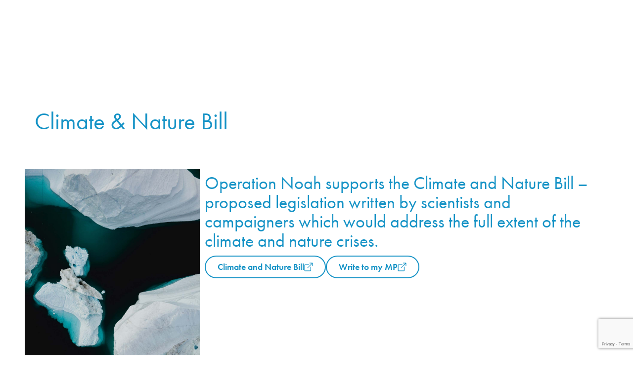

--- FILE ---
content_type: text/html; charset=UTF-8
request_url: https://www.operationnoah.org/partnership-campaigns/climate-and-nature-bill/
body_size: 34027
content:
<!doctype html><html lang="en-GB"><head><script data-no-optimize="1">var litespeed_docref=sessionStorage.getItem("litespeed_docref");litespeed_docref&&(Object.defineProperty(document,"referrer",{get:function(){return litespeed_docref}}),sessionStorage.removeItem("litespeed_docref"));</script> <meta charset="UTF-8"><meta name="viewport" content="width=device-width, initial-scale=1"><link rel="profile" href="https://gmpg.org/xfn/11"><meta name='robots' content='index, follow, max-image-preview:large, max-snippet:-1, max-video-preview:-1' /><title>Climate &amp; Nature Bill - Operation Noah</title><link rel="canonical" href="https://www.operationnoah.org/partnership-campaigns/climate-and-nature-bill/" /><meta property="og:locale" content="en_GB" /><meta property="og:type" content="article" /><meta property="og:title" content="Climate &amp; Nature Bill - Operation Noah" /><meta property="og:description" content="Operation Noah supports the Climate and Nature Bill – proposed legislation written by scientists and campaigners which would address the full extent of the climate and nature crises. Climate and Nature Bill Write to my MP What is the Climate and Nature Bill? The Bill is the only proposed legislation before the UK Parliament that [&hellip;]" /><meta property="og:url" content="https://www.operationnoah.org/partnership-campaigns/climate-and-nature-bill/" /><meta property="og:site_name" content="Operation Noah" /><meta property="article:publisher" content="https://www.facebook.com/OperationNoah" /><meta property="article:modified_time" content="2025-09-22T13:51:37+00:00" /><meta property="og:image" content="https://www.operationnoah.org/wp-content/uploads/2024/01/cropped-operation-noah-favicon-col.png" /><meta property="og:image:width" content="512" /><meta property="og:image:height" content="512" /><meta property="og:image:type" content="image/png" /><meta name="twitter:card" content="summary_large_image" /><meta name="twitter:site" content="@OperationNoah" /><meta name="twitter:label1" content="Estimated reading time" /><meta name="twitter:data1" content="1 minute" /> <script type="application/ld+json" class="yoast-schema-graph">{"@context":"https://schema.org","@graph":[{"@type":"WebPage","@id":"https://www.operationnoah.org/partnership-campaigns/climate-and-nature-bill/","url":"https://www.operationnoah.org/partnership-campaigns/climate-and-nature-bill/","name":"Climate & Nature Bill - Operation Noah","isPartOf":{"@id":"https://www.operationnoah.org/#website"},"datePublished":"2024-03-27T15:40:38+00:00","dateModified":"2025-09-22T13:51:37+00:00","breadcrumb":{"@id":"https://www.operationnoah.org/partnership-campaigns/climate-and-nature-bill/#breadcrumb"},"inLanguage":"en-GB","potentialAction":[{"@type":"ReadAction","target":["https://www.operationnoah.org/partnership-campaigns/climate-and-nature-bill/"]}]},{"@type":"BreadcrumbList","@id":"https://www.operationnoah.org/partnership-campaigns/climate-and-nature-bill/#breadcrumb","itemListElement":[{"@type":"ListItem","position":1,"name":"Home","item":"https://www.operationnoah.org/"},{"@type":"ListItem","position":2,"name":"Partnership Campaigns","item":"https://www.operationnoah.org/partnership-campaigns/"},{"@type":"ListItem","position":3,"name":"Climate &#038; Nature Bill"}]},{"@type":"WebSite","@id":"https://www.operationnoah.org/#website","url":"https://www.operationnoah.org/","name":"Operation Noah","description":"A Christian response to climate change","publisher":{"@id":"https://www.operationnoah.org/#organization"},"potentialAction":[{"@type":"SearchAction","target":{"@type":"EntryPoint","urlTemplate":"https://www.operationnoah.org/?s={search_term_string}"},"query-input":{"@type":"PropertyValueSpecification","valueRequired":true,"valueName":"search_term_string"}}],"inLanguage":"en-GB"},{"@type":"Organization","@id":"https://www.operationnoah.org/#organization","name":"Operation Noah","url":"https://www.operationnoah.org/","logo":{"@type":"ImageObject","inLanguage":"en-GB","@id":"https://www.operationnoah.org/#/schema/logo/image/","url":"https://www.operationnoah.org/wp-content/uploads/2024/01/cropped-operation-noah-favicon-col.png","contentUrl":"https://www.operationnoah.org/wp-content/uploads/2024/01/cropped-operation-noah-favicon-col.png","width":512,"height":512,"caption":"Operation Noah"},"image":{"@id":"https://www.operationnoah.org/#/schema/logo/image/"},"sameAs":["https://www.facebook.com/OperationNoah","https://x.com/OperationNoah","https://www.youtube.com/user/OpNoah"]}]}</script> <link rel='dns-prefetch' href='//js.stripe.com' /><link rel="alternate" type="application/rss+xml" title="Operation Noah &raquo; Feed" href="https://www.operationnoah.org/feed/" /><link rel="alternate" type="application/rss+xml" title="Operation Noah &raquo; Comments Feed" href="https://www.operationnoah.org/comments/feed/" /><link rel="alternate" title="oEmbed (JSON)" type="application/json+oembed" href="https://www.operationnoah.org/wp-json/oembed/1.0/embed?url=https%3A%2F%2Fwww.operationnoah.org%2Fpartnership-campaigns%2Fclimate-and-nature-bill%2F" /><link rel="alternate" title="oEmbed (XML)" type="text/xml+oembed" href="https://www.operationnoah.org/wp-json/oembed/1.0/embed?url=https%3A%2F%2Fwww.operationnoah.org%2Fpartnership-campaigns%2Fclimate-and-nature-bill%2F&#038;format=xml" /><style>.lazyload,
			.lazyloading {
				max-width: 100%;
			}</style> <script src="//www.googletagmanager.com/gtag/js?id=G-5XF9T53589"  data-cfasync="false" data-wpfc-render="false" async></script> <script type="text/plain" data-cli-class="cli-blocker-script"  data-cli-script-type="analytics" data-cli-block="true"  data-cli-element-position="head" data-cfasync="false" data-wpfc-render="false">var mi_version = '9.10.0';
				var mi_track_user = true;
				var mi_no_track_reason = '';
								var MonsterInsightsDefaultLocations = {"page_location":"https:\/\/www.operationnoah.org\/partnership-campaigns\/climate-and-nature-bill\/","page_referrer":"https:\/\/www.operationnoah.org"};
								if ( typeof MonsterInsightsPrivacyGuardFilter === 'function' ) {
					var MonsterInsightsLocations = (typeof MonsterInsightsExcludeQuery === 'object') ? MonsterInsightsPrivacyGuardFilter( MonsterInsightsExcludeQuery ) : MonsterInsightsPrivacyGuardFilter( MonsterInsightsDefaultLocations );
				} else {
					var MonsterInsightsLocations = (typeof MonsterInsightsExcludeQuery === 'object') ? MonsterInsightsExcludeQuery : MonsterInsightsDefaultLocations;
				}

								var disableStrs = [
										'ga-disable-G-5XF9T53589',
									];

				/* Function to detect opted out users */
				function __gtagTrackerIsOptedOut() {
					for (var index = 0; index < disableStrs.length; index++) {
						if (document.cookie.indexOf(disableStrs[index] + '=true') > -1) {
							return true;
						}
					}

					return false;
				}

				/* Disable tracking if the opt-out cookie exists. */
				if (__gtagTrackerIsOptedOut()) {
					for (var index = 0; index < disableStrs.length; index++) {
						window[disableStrs[index]] = true;
					}
				}

				/* Opt-out function */
				function __gtagTrackerOptout() {
					for (var index = 0; index < disableStrs.length; index++) {
						document.cookie = disableStrs[index] + '=true; expires=Thu, 31 Dec 2099 23:59:59 UTC; path=/';
						window[disableStrs[index]] = true;
					}
				}

				if ('undefined' === typeof gaOptout) {
					function gaOptout() {
						__gtagTrackerOptout();
					}
				}
								window.dataLayer = window.dataLayer || [];

				window.MonsterInsightsDualTracker = {
					helpers: {},
					trackers: {},
				};
				if (mi_track_user) {
					function __gtagDataLayer() {
						dataLayer.push(arguments);
					}

					function __gtagTracker(type, name, parameters) {
						if (!parameters) {
							parameters = {};
						}

						if (parameters.send_to) {
							__gtagDataLayer.apply(null, arguments);
							return;
						}

						if (type === 'event') {
														parameters.send_to = monsterinsights_frontend.v4_id;
							var hookName = name;
							if (typeof parameters['event_category'] !== 'undefined') {
								hookName = parameters['event_category'] + ':' + name;
							}

							if (typeof MonsterInsightsDualTracker.trackers[hookName] !== 'undefined') {
								MonsterInsightsDualTracker.trackers[hookName](parameters);
							} else {
								__gtagDataLayer('event', name, parameters);
							}
							
						} else {
							__gtagDataLayer.apply(null, arguments);
						}
					}

					__gtagTracker('js', new Date());
					__gtagTracker('set', {
						'developer_id.dZGIzZG': true,
											});
					if ( MonsterInsightsLocations.page_location ) {
						__gtagTracker('set', MonsterInsightsLocations);
					}
										__gtagTracker('config', 'G-5XF9T53589', {"forceSSL":"true","link_attribution":"true"} );
										window.gtag = __gtagTracker;										(function () {
						/* https://developers.google.com/analytics/devguides/collection/analyticsjs/ */
						/* ga and __gaTracker compatibility shim. */
						var noopfn = function () {
							return null;
						};
						var newtracker = function () {
							return new Tracker();
						};
						var Tracker = function () {
							return null;
						};
						var p = Tracker.prototype;
						p.get = noopfn;
						p.set = noopfn;
						p.send = function () {
							var args = Array.prototype.slice.call(arguments);
							args.unshift('send');
							__gaTracker.apply(null, args);
						};
						var __gaTracker = function () {
							var len = arguments.length;
							if (len === 0) {
								return;
							}
							var f = arguments[len - 1];
							if (typeof f !== 'object' || f === null || typeof f.hitCallback !== 'function') {
								if ('send' === arguments[0]) {
									var hitConverted, hitObject = false, action;
									if ('event' === arguments[1]) {
										if ('undefined' !== typeof arguments[3]) {
											hitObject = {
												'eventAction': arguments[3],
												'eventCategory': arguments[2],
												'eventLabel': arguments[4],
												'value': arguments[5] ? arguments[5] : 1,
											}
										}
									}
									if ('pageview' === arguments[1]) {
										if ('undefined' !== typeof arguments[2]) {
											hitObject = {
												'eventAction': 'page_view',
												'page_path': arguments[2],
											}
										}
									}
									if (typeof arguments[2] === 'object') {
										hitObject = arguments[2];
									}
									if (typeof arguments[5] === 'object') {
										Object.assign(hitObject, arguments[5]);
									}
									if ('undefined' !== typeof arguments[1].hitType) {
										hitObject = arguments[1];
										if ('pageview' === hitObject.hitType) {
											hitObject.eventAction = 'page_view';
										}
									}
									if (hitObject) {
										action = 'timing' === arguments[1].hitType ? 'timing_complete' : hitObject.eventAction;
										hitConverted = mapArgs(hitObject);
										__gtagTracker('event', action, hitConverted);
									}
								}
								return;
							}

							function mapArgs(args) {
								var arg, hit = {};
								var gaMap = {
									'eventCategory': 'event_category',
									'eventAction': 'event_action',
									'eventLabel': 'event_label',
									'eventValue': 'event_value',
									'nonInteraction': 'non_interaction',
									'timingCategory': 'event_category',
									'timingVar': 'name',
									'timingValue': 'value',
									'timingLabel': 'event_label',
									'page': 'page_path',
									'location': 'page_location',
									'title': 'page_title',
									'referrer' : 'page_referrer',
								};
								for (arg in args) {
																		if (!(!args.hasOwnProperty(arg) || !gaMap.hasOwnProperty(arg))) {
										hit[gaMap[arg]] = args[arg];
									} else {
										hit[arg] = args[arg];
									}
								}
								return hit;
							}

							try {
								f.hitCallback();
							} catch (ex) {
							}
						};
						__gaTracker.create = newtracker;
						__gaTracker.getByName = newtracker;
						__gaTracker.getAll = function () {
							return [];
						};
						__gaTracker.remove = noopfn;
						__gaTracker.loaded = true;
						window['__gaTracker'] = __gaTracker;
					})();
									} else {
										console.log("");
					(function () {
						function __gtagTracker() {
							return null;
						}

						window['__gtagTracker'] = __gtagTracker;
						window['gtag'] = __gtagTracker;
					})();
									}</script> <link rel="stylesheet" type="text/css" href="https://use.typekit.net/mig2zhp.css"><style id='wp-img-auto-sizes-contain-inline-css'>img:is([sizes=auto i],[sizes^="auto," i]){contain-intrinsic-size:3000px 1500px}
/*# sourceURL=wp-img-auto-sizes-contain-inline-css */</style><link data-optimized="2" rel="stylesheet" href="https://www.operationnoah.org/wp-content/litespeed/css/5192aeaf02f4d2eaf029b5ef3bf8ec4d.css?ver=c50a5" /><style id='wp-emoji-styles-inline-css'>img.wp-smiley, img.emoji {
		display: inline !important;
		border: none !important;
		box-shadow: none !important;
		height: 1em !important;
		width: 1em !important;
		margin: 0 0.07em !important;
		vertical-align: -0.1em !important;
		background: none !important;
		padding: 0 !important;
	}
/*# sourceURL=wp-emoji-styles-inline-css */</style><style id='oik-address-style-inline-css'>/*# sourceURL=https://www.operationnoah.org/wp-content/plugins/oik/build/style-address.css */</style><style id='oik-contact-form-style-inline-css'>/*# sourceURL=https://www.operationnoah.org/wp-content/plugins/oik/build/style-contact-form.css */</style><style id='oik-countdown-style-inline-css'>/*# sourceURL=https://www.operationnoah.org/wp-content/plugins/oik/build/style-countdown.css */</style><style id='oik-follow-me-style-inline-css'>/*# sourceURL=https://www.operationnoah.org/wp-content/plugins/oik/build/style-follow-me.css */</style><style id='oik-googlemap-style-inline-css'>/*# sourceURL=https://www.operationnoah.org/wp-content/plugins/oik/build/style-googlemap.css */</style><style id='oik-paypal-style-inline-css'>.wp-block-oik-paypal form input[type=image]{border:none;width:auto}

/*# sourceURL=https://www.operationnoah.org/wp-content/plugins/oik/build/style-paypal.css */</style><style id='oik-shortcode-block-style-inline-css'>/*# sourceURL=https://www.operationnoah.org/wp-content/plugins/oik/build/style-shortcode-block.css */</style><style id='oik-contact-field-style-inline-css'>.bw_contact_form .bw_grid>div,.bw_contact_form bw_grid .is-style-grid{display:grid;gap:10px;grid-template-columns:1fr 3fr}.bw_contact_form .bw_grid .is-style-above,.wp-block-oik-contact-field .is-style-above{display:grid;grid-template-columns:1fr}.bw_contact_form .bw_grid .is-style-reversed,.bw_contact_form .bw_grid .is-style-reversed>div{display:grid;gap:10px;grid-template-columns:1fr 3fr}.bw_contact_form .bw_grid .is-style-reversed>div .label,.bw_contact_form .bw_grid .is-style-reversed>label{grid-column-start:2;grid-row-start:1}.bw_contact_form .bw_grid .is-style-reversed input,.bw_contact_form .bw_grid .is-style-reversed>div .field{grid-column-start:1;grid-row-start:1}

/*# sourceURL=https://www.operationnoah.org/wp-content/plugins/oik/build/style-contact-field.css */</style><style id='global-styles-inline-css'>:root{--wp--preset--aspect-ratio--square: 1;--wp--preset--aspect-ratio--4-3: 4/3;--wp--preset--aspect-ratio--3-4: 3/4;--wp--preset--aspect-ratio--3-2: 3/2;--wp--preset--aspect-ratio--2-3: 2/3;--wp--preset--aspect-ratio--16-9: 16/9;--wp--preset--aspect-ratio--9-16: 9/16;--wp--preset--color--black: #000000;--wp--preset--color--cyan-bluish-gray: #abb8c3;--wp--preset--color--white: #ffffff;--wp--preset--color--pale-pink: #f78da7;--wp--preset--color--vivid-red: #cf2e2e;--wp--preset--color--luminous-vivid-orange: #ff6900;--wp--preset--color--luminous-vivid-amber: #fcb900;--wp--preset--color--light-green-cyan: #7bdcb5;--wp--preset--color--vivid-green-cyan: #00d084;--wp--preset--color--pale-cyan-blue: #8ed1fc;--wp--preset--color--vivid-cyan-blue: #0693e3;--wp--preset--color--vivid-purple: #9b51e0;--wp--preset--gradient--vivid-cyan-blue-to-vivid-purple: linear-gradient(135deg,rgb(6,147,227) 0%,rgb(155,81,224) 100%);--wp--preset--gradient--light-green-cyan-to-vivid-green-cyan: linear-gradient(135deg,rgb(122,220,180) 0%,rgb(0,208,130) 100%);--wp--preset--gradient--luminous-vivid-amber-to-luminous-vivid-orange: linear-gradient(135deg,rgb(252,185,0) 0%,rgb(255,105,0) 100%);--wp--preset--gradient--luminous-vivid-orange-to-vivid-red: linear-gradient(135deg,rgb(255,105,0) 0%,rgb(207,46,46) 100%);--wp--preset--gradient--very-light-gray-to-cyan-bluish-gray: linear-gradient(135deg,rgb(238,238,238) 0%,rgb(169,184,195) 100%);--wp--preset--gradient--cool-to-warm-spectrum: linear-gradient(135deg,rgb(74,234,220) 0%,rgb(151,120,209) 20%,rgb(207,42,186) 40%,rgb(238,44,130) 60%,rgb(251,105,98) 80%,rgb(254,248,76) 100%);--wp--preset--gradient--blush-light-purple: linear-gradient(135deg,rgb(255,206,236) 0%,rgb(152,150,240) 100%);--wp--preset--gradient--blush-bordeaux: linear-gradient(135deg,rgb(254,205,165) 0%,rgb(254,45,45) 50%,rgb(107,0,62) 100%);--wp--preset--gradient--luminous-dusk: linear-gradient(135deg,rgb(255,203,112) 0%,rgb(199,81,192) 50%,rgb(65,88,208) 100%);--wp--preset--gradient--pale-ocean: linear-gradient(135deg,rgb(255,245,203) 0%,rgb(182,227,212) 50%,rgb(51,167,181) 100%);--wp--preset--gradient--electric-grass: linear-gradient(135deg,rgb(202,248,128) 0%,rgb(113,206,126) 100%);--wp--preset--gradient--midnight: linear-gradient(135deg,rgb(2,3,129) 0%,rgb(40,116,252) 100%);--wp--preset--font-size--small: 13px;--wp--preset--font-size--medium: 20px;--wp--preset--font-size--large: 36px;--wp--preset--font-size--x-large: 42px;--wp--preset--spacing--20: 0.44rem;--wp--preset--spacing--30: 0.67rem;--wp--preset--spacing--40: 1rem;--wp--preset--spacing--50: 1.5rem;--wp--preset--spacing--60: 2.25rem;--wp--preset--spacing--70: 3.38rem;--wp--preset--spacing--80: 5.06rem;--wp--preset--shadow--natural: 6px 6px 9px rgba(0, 0, 0, 0.2);--wp--preset--shadow--deep: 12px 12px 50px rgba(0, 0, 0, 0.4);--wp--preset--shadow--sharp: 6px 6px 0px rgba(0, 0, 0, 0.2);--wp--preset--shadow--outlined: 6px 6px 0px -3px rgb(255, 255, 255), 6px 6px rgb(0, 0, 0);--wp--preset--shadow--crisp: 6px 6px 0px rgb(0, 0, 0);}:root { --wp--style--global--content-size: 800px;--wp--style--global--wide-size: 1200px; }:where(body) { margin: 0; }.wp-site-blocks > .alignleft { float: left; margin-right: 2em; }.wp-site-blocks > .alignright { float: right; margin-left: 2em; }.wp-site-blocks > .aligncenter { justify-content: center; margin-left: auto; margin-right: auto; }:where(.wp-site-blocks) > * { margin-block-start: 24px; margin-block-end: 0; }:where(.wp-site-blocks) > :first-child { margin-block-start: 0; }:where(.wp-site-blocks) > :last-child { margin-block-end: 0; }:root { --wp--style--block-gap: 24px; }:root :where(.is-layout-flow) > :first-child{margin-block-start: 0;}:root :where(.is-layout-flow) > :last-child{margin-block-end: 0;}:root :where(.is-layout-flow) > *{margin-block-start: 24px;margin-block-end: 0;}:root :where(.is-layout-constrained) > :first-child{margin-block-start: 0;}:root :where(.is-layout-constrained) > :last-child{margin-block-end: 0;}:root :where(.is-layout-constrained) > *{margin-block-start: 24px;margin-block-end: 0;}:root :where(.is-layout-flex){gap: 24px;}:root :where(.is-layout-grid){gap: 24px;}.is-layout-flow > .alignleft{float: left;margin-inline-start: 0;margin-inline-end: 2em;}.is-layout-flow > .alignright{float: right;margin-inline-start: 2em;margin-inline-end: 0;}.is-layout-flow > .aligncenter{margin-left: auto !important;margin-right: auto !important;}.is-layout-constrained > .alignleft{float: left;margin-inline-start: 0;margin-inline-end: 2em;}.is-layout-constrained > .alignright{float: right;margin-inline-start: 2em;margin-inline-end: 0;}.is-layout-constrained > .aligncenter{margin-left: auto !important;margin-right: auto !important;}.is-layout-constrained > :where(:not(.alignleft):not(.alignright):not(.alignfull)){max-width: var(--wp--style--global--content-size);margin-left: auto !important;margin-right: auto !important;}.is-layout-constrained > .alignwide{max-width: var(--wp--style--global--wide-size);}body .is-layout-flex{display: flex;}.is-layout-flex{flex-wrap: wrap;align-items: center;}.is-layout-flex > :is(*, div){margin: 0;}body .is-layout-grid{display: grid;}.is-layout-grid > :is(*, div){margin: 0;}body{padding-top: 0px;padding-right: 0px;padding-bottom: 0px;padding-left: 0px;}a:where(:not(.wp-element-button)){text-decoration: underline;}:root :where(.wp-element-button, .wp-block-button__link){background-color: #32373c;border-width: 0;color: #fff;font-family: inherit;font-size: inherit;font-style: inherit;font-weight: inherit;letter-spacing: inherit;line-height: inherit;padding-top: calc(0.667em + 2px);padding-right: calc(1.333em + 2px);padding-bottom: calc(0.667em + 2px);padding-left: calc(1.333em + 2px);text-decoration: none;text-transform: inherit;}.has-black-color{color: var(--wp--preset--color--black) !important;}.has-cyan-bluish-gray-color{color: var(--wp--preset--color--cyan-bluish-gray) !important;}.has-white-color{color: var(--wp--preset--color--white) !important;}.has-pale-pink-color{color: var(--wp--preset--color--pale-pink) !important;}.has-vivid-red-color{color: var(--wp--preset--color--vivid-red) !important;}.has-luminous-vivid-orange-color{color: var(--wp--preset--color--luminous-vivid-orange) !important;}.has-luminous-vivid-amber-color{color: var(--wp--preset--color--luminous-vivid-amber) !important;}.has-light-green-cyan-color{color: var(--wp--preset--color--light-green-cyan) !important;}.has-vivid-green-cyan-color{color: var(--wp--preset--color--vivid-green-cyan) !important;}.has-pale-cyan-blue-color{color: var(--wp--preset--color--pale-cyan-blue) !important;}.has-vivid-cyan-blue-color{color: var(--wp--preset--color--vivid-cyan-blue) !important;}.has-vivid-purple-color{color: var(--wp--preset--color--vivid-purple) !important;}.has-black-background-color{background-color: var(--wp--preset--color--black) !important;}.has-cyan-bluish-gray-background-color{background-color: var(--wp--preset--color--cyan-bluish-gray) !important;}.has-white-background-color{background-color: var(--wp--preset--color--white) !important;}.has-pale-pink-background-color{background-color: var(--wp--preset--color--pale-pink) !important;}.has-vivid-red-background-color{background-color: var(--wp--preset--color--vivid-red) !important;}.has-luminous-vivid-orange-background-color{background-color: var(--wp--preset--color--luminous-vivid-orange) !important;}.has-luminous-vivid-amber-background-color{background-color: var(--wp--preset--color--luminous-vivid-amber) !important;}.has-light-green-cyan-background-color{background-color: var(--wp--preset--color--light-green-cyan) !important;}.has-vivid-green-cyan-background-color{background-color: var(--wp--preset--color--vivid-green-cyan) !important;}.has-pale-cyan-blue-background-color{background-color: var(--wp--preset--color--pale-cyan-blue) !important;}.has-vivid-cyan-blue-background-color{background-color: var(--wp--preset--color--vivid-cyan-blue) !important;}.has-vivid-purple-background-color{background-color: var(--wp--preset--color--vivid-purple) !important;}.has-black-border-color{border-color: var(--wp--preset--color--black) !important;}.has-cyan-bluish-gray-border-color{border-color: var(--wp--preset--color--cyan-bluish-gray) !important;}.has-white-border-color{border-color: var(--wp--preset--color--white) !important;}.has-pale-pink-border-color{border-color: var(--wp--preset--color--pale-pink) !important;}.has-vivid-red-border-color{border-color: var(--wp--preset--color--vivid-red) !important;}.has-luminous-vivid-orange-border-color{border-color: var(--wp--preset--color--luminous-vivid-orange) !important;}.has-luminous-vivid-amber-border-color{border-color: var(--wp--preset--color--luminous-vivid-amber) !important;}.has-light-green-cyan-border-color{border-color: var(--wp--preset--color--light-green-cyan) !important;}.has-vivid-green-cyan-border-color{border-color: var(--wp--preset--color--vivid-green-cyan) !important;}.has-pale-cyan-blue-border-color{border-color: var(--wp--preset--color--pale-cyan-blue) !important;}.has-vivid-cyan-blue-border-color{border-color: var(--wp--preset--color--vivid-cyan-blue) !important;}.has-vivid-purple-border-color{border-color: var(--wp--preset--color--vivid-purple) !important;}.has-vivid-cyan-blue-to-vivid-purple-gradient-background{background: var(--wp--preset--gradient--vivid-cyan-blue-to-vivid-purple) !important;}.has-light-green-cyan-to-vivid-green-cyan-gradient-background{background: var(--wp--preset--gradient--light-green-cyan-to-vivid-green-cyan) !important;}.has-luminous-vivid-amber-to-luminous-vivid-orange-gradient-background{background: var(--wp--preset--gradient--luminous-vivid-amber-to-luminous-vivid-orange) !important;}.has-luminous-vivid-orange-to-vivid-red-gradient-background{background: var(--wp--preset--gradient--luminous-vivid-orange-to-vivid-red) !important;}.has-very-light-gray-to-cyan-bluish-gray-gradient-background{background: var(--wp--preset--gradient--very-light-gray-to-cyan-bluish-gray) !important;}.has-cool-to-warm-spectrum-gradient-background{background: var(--wp--preset--gradient--cool-to-warm-spectrum) !important;}.has-blush-light-purple-gradient-background{background: var(--wp--preset--gradient--blush-light-purple) !important;}.has-blush-bordeaux-gradient-background{background: var(--wp--preset--gradient--blush-bordeaux) !important;}.has-luminous-dusk-gradient-background{background: var(--wp--preset--gradient--luminous-dusk) !important;}.has-pale-ocean-gradient-background{background: var(--wp--preset--gradient--pale-ocean) !important;}.has-electric-grass-gradient-background{background: var(--wp--preset--gradient--electric-grass) !important;}.has-midnight-gradient-background{background: var(--wp--preset--gradient--midnight) !important;}.has-small-font-size{font-size: var(--wp--preset--font-size--small) !important;}.has-medium-font-size{font-size: var(--wp--preset--font-size--medium) !important;}.has-large-font-size{font-size: var(--wp--preset--font-size--large) !important;}.has-x-large-font-size{font-size: var(--wp--preset--font-size--x-large) !important;}
:root :where(.wp-block-pullquote){font-size: 1.5em;line-height: 1.6;}
/*# sourceURL=global-styles-inline-css */</style> <script type="litespeed/javascript" data-src="https://www.operationnoah.org/wp-includes/js/jquery/jquery.min.js?ver=3.7.1" id="jquery-core-js"></script> <script type="text/plain" data-cli-class="cli-blocker-script"  data-cli-script-type="analytics" data-cli-block="true"  data-cli-element-position="head" src="https://www.operationnoah.org/wp-content/plugins/google-analytics-for-wordpress/assets/js/frontend-gtag.min.js?ver=9.10.0" id="monsterinsights-frontend-script-js" async data-wp-strategy="async"></script> <script data-cfasync="false" data-wpfc-render="false" id='monsterinsights-frontend-script-js-extra'>var monsterinsights_frontend = {"js_events_tracking":"true","download_extensions":"doc,pdf,ppt,zip,xls,docx,pptx,xlsx","inbound_paths":"[{\"path\":\"\\\/go\\\/\",\"label\":\"affiliate\"},{\"path\":\"\\\/recommend\\\/\",\"label\":\"affiliate\"}]","home_url":"https:\/\/www.operationnoah.org","hash_tracking":"false","v4_id":"G-5XF9T53589"};</script> <script id="cookie-law-info-js-extra" type="litespeed/javascript">var Cli_Data={"nn_cookie_ids":["","","",""],"cookielist":[],"non_necessary_cookies":{"functional":["","","","","","","",""],"analytics":["","","",""]},"ccpaEnabled":"","ccpaRegionBased":"","ccpaBarEnabled":"","strictlyEnabled":["necessary","obligatoire"],"ccpaType":"gdpr","js_blocking":"1","custom_integration":"","triggerDomRefresh":"","secure_cookies":""};var cli_cookiebar_settings={"animate_speed_hide":"500","animate_speed_show":"500","background":"#FFF","border":"#b1a6a6c2","border_on":"","button_1_button_colour":"#61a229","button_1_button_hover":"#4e8221","button_1_link_colour":"#fff","button_1_as_button":"1","button_1_new_win":"","button_2_button_colour":"#333","button_2_button_hover":"#292929","button_2_link_colour":"#444","button_2_as_button":"","button_2_hidebar":"","button_3_button_colour":"#dedfe0","button_3_button_hover":"#b2b2b3","button_3_link_colour":"#333333","button_3_as_button":"1","button_3_new_win":"","button_4_button_colour":"#dedfe0","button_4_button_hover":"#b2b2b3","button_4_link_colour":"#333333","button_4_as_button":"1","button_7_button_colour":"#61a229","button_7_button_hover":"#4e8221","button_7_link_colour":"#fff","button_7_as_button":"1","button_7_new_win":"","font_family":"inherit","header_fix":"","notify_animate_hide":"1","notify_animate_show":"","notify_div_id":"#cookie-law-info-bar","notify_position_horizontal":"right","notify_position_vertical":"bottom","scroll_close":"","scroll_close_reload":"","accept_close_reload":"","reject_close_reload":"","showagain_tab":"","showagain_background":"#fff","showagain_border":"#000","showagain_div_id":"#cookie-law-info-again","showagain_x_position":"100px","text":"#333333","show_once_yn":"","show_once":"10000","logging_on":"","as_popup":"","popup_overlay":"1","bar_heading_text":"","cookie_bar_as":"banner","popup_showagain_position":"bottom-right","widget_position":"left"};var log_object={"ajax_url":"https://www.operationnoah.org/wp-admin/admin-ajax.php"}</script> <script id="sdm-scripts-js-extra" type="litespeed/javascript">var sdm_ajax_script={"ajaxurl":"https://www.operationnoah.org/wp-admin/admin-ajax.php"}</script> <script type="litespeed/javascript" data-src="https://js.stripe.com/v3/?ver=v3" id="sandhills-stripe-js-v3-js"></script> <link rel="https://api.w.org/" href="https://www.operationnoah.org/wp-json/" /><link rel="alternate" title="JSON" type="application/json" href="https://www.operationnoah.org/wp-json/wp/v2/pages/571" /><link rel="EditURI" type="application/rsd+xml" title="RSD" href="https://www.operationnoah.org/xmlrpc.php?rsd" /><meta name="generator" content="WordPress 6.9" /><link rel='shortlink' href='https://www.operationnoah.org/?p=571' /><meta name="generator" content="Easy Digital Downloads v3.6.1.1" /> <script type="litespeed/javascript">document.documentElement.className=document.documentElement.className.replace('no-js','js')</script> <style>.no-js img.lazyload {
				display: none;
			}

			figure.wp-block-image img.lazyloading {
				min-width: 150px;
			}

			.lazyload,
			.lazyloading {
				--smush-placeholder-width: 100px;
				--smush-placeholder-aspect-ratio: 1/1;
				width: var(--smush-image-width, var(--smush-placeholder-width)) !important;
				aspect-ratio: var(--smush-image-aspect-ratio, var(--smush-placeholder-aspect-ratio)) !important;
			}

						.lazyload, .lazyloading {
				opacity: 0;
			}

			.lazyloaded {
				opacity: 1;
				transition: opacity 400ms;
				transition-delay: 0ms;
			}</style><meta name="generator" content="Elementor 3.33.3; features: e_font_icon_svg, additional_custom_breakpoints; settings: css_print_method-external, google_font-enabled, font_display-auto"><style>.e-con.e-parent:nth-of-type(n+4):not(.e-lazyloaded):not(.e-no-lazyload),
				.e-con.e-parent:nth-of-type(n+4):not(.e-lazyloaded):not(.e-no-lazyload) * {
					background-image: none !important;
				}
				@media screen and (max-height: 1024px) {
					.e-con.e-parent:nth-of-type(n+3):not(.e-lazyloaded):not(.e-no-lazyload),
					.e-con.e-parent:nth-of-type(n+3):not(.e-lazyloaded):not(.e-no-lazyload) * {
						background-image: none !important;
					}
				}
				@media screen and (max-height: 640px) {
					.e-con.e-parent:nth-of-type(n+2):not(.e-lazyloaded):not(.e-no-lazyload),
					.e-con.e-parent:nth-of-type(n+2):not(.e-lazyloaded):not(.e-no-lazyload) * {
						background-image: none !important;
					}
				}</style><link rel="icon" href="https://www.operationnoah.org/wp-content/uploads/2024/01/cropped-operation-noah-favicon-col-32x32.png" sizes="32x32" /><link rel="icon" href="https://www.operationnoah.org/wp-content/uploads/2024/01/cropped-operation-noah-favicon-col-192x192.png" sizes="192x192" /><link rel="apple-touch-icon" href="https://www.operationnoah.org/wp-content/uploads/2024/01/cropped-operation-noah-favicon-col-180x180.png" /><meta name="msapplication-TileImage" content="https://www.operationnoah.org/wp-content/uploads/2024/01/cropped-operation-noah-favicon-col-270x270.png" /><style id="wp-custom-css">*,*:focus,*:hover,a:focus,a:link,a:active,a{
    outline:none !important;
}

/* Misc. Fixes */

.elementor-widget-text-editor a:hover {
	border-bottom: 2px solid var(--e-global-color-secondary);
    padding-bottom: 2px;
}

/* Audio Player */

/* Main Background */
.plyr--audio .plyr__controls {
	background:#ffffff;
	border:1px solid #ffffff;
}

/* Button Padding */
button.plyr__controls__item, button.plyr__control {
		padding:12px;
}

/* Button Colors */
button.plyr__controls__item, button.plyr__control {
	background-color:#5b7583 !important;
}

button.plyr__controls__item:hover, button.plyr__control:hover {
	background-color:#99c34b !important;
}

/* Pop-up Background */
.plyr__menu__container button {
	background:#ffffff !important;
}

/* Playback/Volume BGND */
.plyr--full-ui input {
	color:#99c34b !important;
}

/* Time Text */
.plyr__controls, .plyr__controls__item.plyr__time {
	color:#5b7583 !important;
}

/* Button */
.plyr__control svg {
	fill:#ffffff; 
}

.plyr--audio .plyr__control[aria-expanded=true] {
	background:#5b7583;
}

/* WPForms */

div.wpforms-container-full .wpforms-form input.wpforms-field-medium, div.wpforms-container-full .wpforms-form select.wpforms-field-medium, div.wpforms-container-full .wpforms-form .wpforms-field-row.wpforms-field-medium {
  max-width: 100% !important;
}

.wpforms-container-full input, .wpforms-container-full textarea, .wpforms-container-full select, .wpforms-container-full input[type=checkbox]:before {
	background-color:#ffffff !important;
	border:1px solid rgba(230, 164, 49, 0.25) !important;
	font-size:18px !important;
}

.wpforms-field-label-inline {
		font-size:18px !important;
}

button.wpforms-submit {
	background-color:transparent !important;
	border:2px solid var( --e-global-color-primary) !important;
	color:var( --e-global-color-primary) !important;
	border-radius:500px !important;
	margin-top:10px !important;
}

.wpforms-entry-preview-value {
	color:#333333 !important;
}

button.wpforms-submit:hover {
	background-color:var( --e-global-color-primary) !important;
	border:2px solid #12769f !important;
	color:#ffffff !important;
}

div.wpforms-confirmation-container-full {
    background: #fefaf8 !important;
    border: none !important;
	font-weight:bold !important;
	border-radius:10px !important;
	font-size:20px !important;
	color:var( --e-global-color-primary) !important;
}

.wpforms-container {
	margin:0px !important;
}

.wpforms-submit-container {
	margin-top:0px !important;
	padding-top:0px !important;
}

/* Select Styling */

.wpforms-container select {
/* styling */
  background-color: white;
  border: thin solid blue;
  border-radius: 4px;
  display: inline-block;
  font: inherit;
  line-height: 1.5em;
  padding: 0.5em 3.5em 0.5em 1em;
/* reset */
  margin: 0;      
  -webkit-box-sizing: border-box;
  -moz-box-sizing: border-box;
  box-sizing: border-box;
  -webkit-appearance: none;
  -moz-appearance: none;
}

/* arrows */

.wpforms-container select#wpforms-142331-field_5 {
  background-image:
    linear-gradient(45deg, transparent 50%, gray 50%),
    linear-gradient(135deg, gray 50%, transparent 50%),
    linear-gradient(to right, #ccc, #ccc);
  background-position:
    calc(100% - 20px) calc(1em + 2px),
    calc(100% - 15px) calc(1em + 2px),
    calc(100% - 2.5em) 0.5em;
  background-size:
    5px 5px,
    5px 5px,
    1px 1.5em;
  background-repeat: no-repeat;
}

.wpforms-container select#wpforms-142331-field_5:focus {
  background-image:
    linear-gradient(45deg, green 50%, transparent 50%),
    linear-gradient(135deg, transparent 50%, #f5cb5c 50%),
    linear-gradient(to right, #ccc, #ccc);
  background-position:
    calc(100% - 15px) 1em,
    calc(100% - 20px) 1em,
    calc(100% - 2.5em) 0.5em;
  background-size:
    5px 5px,
    5px 5px,
    1px 1.5em;
  background-repeat: no-repeat;
  border-color: #f5cb5c;
  outline: 0;
}

.wpforms-container select#wpforms-142331-field_5:-moz-focusring {
  color: transparent;
  text-shadow: 0 0 0 #000;
}

/* Mad Mimi Form */

.madmimi-form input, .madmimi-form textarea, .madmimi-form select, .madmimi-form input[type=checkbox]:before {
	background-color:#ffffff !important;
	border:1px solid rgba(230, 164, 49, 0.25) !important;
	font-size:18px !important;
}

.madmimi-form .submit {
	background-color:transparent !important;
	border:2px solid var( --e-global-color-primary) !important;
	color:var( --e-global-color-primary) !important;
	border-radius:500px !important;
	margin-top:10px !important;
}

.wpforms-entry-preview-value {
	color:#333333 !important;
}
.madmimi-form .submit:hover {
	background-color:var( --e-global-color-primary) !important;
	border:2px solid var( --e-global-color-primary) !important;
	color:#ffffff !important;
}

.madmimi-form label {
	font-size:16px !important;
	font-weight:bold !important;
	padding-bottom:5px
}

.mimi_field {
	padding-bottom:10px
}

/* MECalendar */

.mec-skin-list-events-container {
	font-family:"futura-pt", Sans-serif !important;	
}

.mec-month-divider {
	margin-bottom:10px;
}

.mec-month-divider span {
	text-transform:none;
	text-align:left;
	border:none;
	color:var(--e-global-color-primary) !important;
	font-family:"futura-pt", Sans-serif;
	font-size:36px;
	padding-bottom:20px;
}

.mec-month-divider span:before {
	border-bottom:6px solid #1494c7 !important;
	text-align:left;
	left:0px;
	margin-left:0px;
}

/* .event-d.mec-color {
	color:var(--e-global-color-primary) !important;
	line-height:0.5em;
}

.event-f {
	text-transform:none;
	letter-spacing:0px !important;
	font-size:18px !important;
}

.event-da {
	text-transform:none !important;
	letter-spacing:0px !important;
	font-size:18px !important;
	color:var(--e-global-color-primary) !important;
	font-weight:600 !important;
} */

.mec-event-title {
	font-family:"futura-pt", Sans-serif;
	text-transform:none !important;
	letter-spacing:0px !important;
	font-size:24px !important;
	font-weight:600 !important;
	margin-top:0px !important;
}

.mec-color-hover:hover {
	color:#e6a431 !important;
}

.mec-event-detail {
	font-weight:500 !important;
	color:#333333 !important;
}

ul.mec-event-sharing {
	display:none;
}

.mec-booking-button, .mec-load-more-button, .mec-nextprev-next-button, .mec-nextprev-prev-button {
	text-transform:none !important;
	letter-spacing:0px !important;
	font-size:16px !important;
	font-weight:600 !important;
	border-color:var(--e-global-color-primary) !important;
	background-color:var(--e-global-color-primary) !important;
	color:#ffffff !important;
	border-radius:0px
}

.mec-nextprev-next-button svg path, .mec-nextprev-prev-button svg path {
	fill:#ffffff !important;
}

.mec-booking-button:hover, .mec-load-more-button:hover, .mec-nextprev-next-button:hover, .mec-nextprev-prev-button:hover {
	border-color:var(--e-global-color-accent) !important;
	background-color:var(--e-global-color-accent) !important;
	color:#ffffff !important;
}

/* .mec-sl-folder:before {
	color:var(--e-global-color-accent) !important;
	margin-right:5px;
} */

li.mec-category a {
	color:var(--e-global-color-accent) !important;
	font-size:16px !important;
	font-weight:600 !important;
}

.mec-sl-calendar {
	color:#1494c7 !important;;
	margin-right:5px;
	font-size:16px;
}

.mec-start-date-label {
	font-weight:700 !important;
	color:#1494c7 !important;;
	font-size:16px;
	font-family:"futura-pt", Sans-serif;
}

.mec-event-loc-place {
	font-size:16px !important;
	font-weight:300;
	line-height:20px !important;
	font-family:"futura-pt", Sans-serif !important;
}

/* .tax-mec_category #main-content {
	width:1260px;
	margin:0 auto;
	padding: 120px 50px 60px 50px;
}

.tax-mec_category #main-content h1 {
	font-size:60px;
}

@media only screen and (max-width: 1024px) {
	.tax-mec_category #main-content {
		margin:0 auto;
		padding: 60px 30px 60px 30px;
	}
	.tax-mec_category #main-content h1 {
		font-size:48px;
	}
}

@media only screen and (max-width: 767px) {
	.tax-mec_category #main-content {
		margin:0 auto;
		padding: 60px 20px 60px 20px;
	}
	.tax-mec_category #main-content h1 {
		font-size:40px;
	}
} 

/* .mec-repeating-label {
	background-color:var(--e-global-color-primary) !important;
	border-radius:8px;
	padding: 1px 8px;
	font-size: 12px;
	letter-spacing: 0px;
	margin-left:10px;
} */

.single-mec-events .mec-container {
	max-width:none;
}

.mec-ajax-search-result-events .mec-date-day {
	font-weight:800 !important;
	color:#1494c7 !important;;
	font-size:16px;
	font-family:"futura-pt", Sans-serif;
}

.mec-ajax-search-result-events .mec-event-list-search-bar-date {
	font-weight:800 !important;
	color:#1494c7 !important;;
	font-size:8px;
	font-family:"futura-pt", Sans-serif;
}

.mec-ajax-search-result-events .mec-event-time {
	font-weight:800 !important;
	color:#1494c7 !important;;
	font-size:12px;
	font-family:"futura-pt", Sans-serif;
}

.mec-ajax-search-result-events .mec-event-time i {
	display:none;
}

.mec-ajax-search-result-events .mec-event-detail {
	font-family:"futura-pt", Sans-serif !important;
	font-weight:400 !important;
}

.mec-wrap .mec-totalcal-box {
	background-color: #ffffff;
	border:none;
}

.mec-text-input-search {
	padding:0px !important;
}

#mec-ajax-search-result-wrap {
	padding:0px !important;
}

.mec-text-input-search input {
	font-family:"futura-pt", Sans-serif !important;
	font-size:16px !important;
	padding-left:10px !important;
}

.mec-text-input-search .mec-sl-magnifier {
	background-color:#1494c7 !important;
}

.mec-text-input-search .mec-sl-magnifier:before {
	color:#ffffff !important;
	font-weight:bold;
}

.mec-search-form {
	padding:0px !important;
}

.mec-event-list-search-bar-date {
	font-size:16px !important;
	font-family:"futura-pt", Sans-serif !important;
	font-weight:600 !important;
}

.mec-event-list-search-bar-date .mec-date-day {
	font-weight:700 !important;
	font-family:"futura-pt", Sans-serif !important;
}

.mec-search-bar-result .mec-event-time {
	font-family:"futura-pt", Sans-serif !important;
	font-weight:600 !important;
	font-size: 16px
}

.mec-search-bar-result .mec-event-title a {
	color:var( --e-global-color-primary) !important;
}

.mec-search-bar-result .mec-event-title a:hover {
	color:var( --e-global-color-secondary) !important;
}

.mec-ajax-search-result-events {
	font-family:"futura-pt", Sans-serif !important;
}

.mec-event-detail .mec-event-loc-place {
	font-weight:400;
}</style><style>:root,::before,::after{--mec-color-skin: #233245;--mec-color-skin-rgba-1: rgba(35,50,69,.25);--mec-color-skin-rgba-2: rgba(35,50,69,.5);--mec-color-skin-rgba-3: rgba(35,50,69,.75);--mec-color-skin-rgba-4: rgba(35,50,69,.11);--mec-primary-border-radius: ;--mec-secondary-border-radius: ;--mec-container-normal-width: 1196px;--mec-container-large-width: 1690px;--mec-fes-main-color: #40d9f1;--mec-fes-main-color-rgba-1: rgba(64, 217, 241, 0.12);--mec-fes-main-color-rgba-2: rgba(64, 217, 241, 0.23);--mec-fes-main-color-rgba-3: rgba(64, 217, 241, 0.03);--mec-fes-main-color-rgba-4: rgba(64, 217, 241, 0.3);--mec-fes-main-color-rgba-5: rgb(64 217 241 / 7%);--mec-fes-main-color-rgba-6: rgba(64, 217, 241, 0.2);</style></head><body class="wp-singular page-template-default page page-id-571 page-child parent-pageid-508 wp-embed-responsive wp-theme-hello-elementor wp-child-theme-hello-theme-child-master mec-theme-hello-elementor edd-js-none hello-elementor-default elementor-default elementor-kit-16 elementor-page elementor-page-571 elementor-page-616"><style>.edd-js-none .edd-has-js, .edd-js .edd-no-js, body.edd-js input.edd-no-js { display: none; }</style> <script type="litespeed/javascript">(function(){var c=document.body.classList;c.remove('edd-js-none');c.add('edd-js')})()</script> <a class="skip-link screen-reader-text" href="#content">Skip to content</a><header data-elementor-type="header" data-elementor-id="256" class="elementor elementor-256 elementor-location-header" data-elementor-post-type="elementor_library"><header class="elementor-element elementor-element-f3bba59 sticky-header e-flex e-con-boxed e-con e-parent" data-id="f3bba59" data-element_type="container" data-settings="{&quot;sticky&quot;:&quot;top&quot;,&quot;sticky_effects_offset&quot;:29,&quot;background_background&quot;:&quot;classic&quot;,&quot;sticky_on&quot;:[&quot;desktop&quot;,&quot;tablet&quot;,&quot;mobile&quot;],&quot;sticky_offset&quot;:0,&quot;sticky_anchor_link_offset&quot;:0}"><div class="e-con-inner"><div class="elementor-element elementor-element-1a01b761 e-con-full e-flex e-con e-child" data-id="1a01b761" data-element_type="container"><div class="elementor-element elementor-element-7b87f08b logo elementor-invisible elementor-widget elementor-widget-image" data-id="7b87f08b" data-element_type="widget" data-settings="{&quot;_animation&quot;:&quot;fadeInDown&quot;,&quot;_animation_delay&quot;:100}" data-widget_type="image.default"><div class="elementor-widget-container">
<a href="https://www.operationnoah.org">
<img width="432" height="137" data-src="https://www.operationnoah.org/wp-content/uploads/2024/01/operation-noah-logo-no-strap-col.svg" class="attachment-large size-large wp-image-269 lazyload" alt="" src="[data-uri]" style="--smush-placeholder-width: 432px; --smush-placeholder-aspect-ratio: 432/137;" />								</a></div></div></div><div class="elementor-element elementor-element-648342af e-flex e-con-boxed e-con e-child" data-id="648342af" data-element_type="container"><div class="e-con-inner"><div class="elementor-element elementor-element-6db68eb9 elementor-nav-menu__align-end elementor-hidden-tablet elementor-hidden-mobile elementor-nav-menu--dropdown-tablet elementor-nav-menu__text-align-aside elementor-nav-menu--toggle elementor-nav-menu--burger elementor-invisible elementor-widget elementor-widget-nav-menu" data-id="6db68eb9" data-element_type="widget" data-settings="{&quot;submenu_icon&quot;:{&quot;value&quot;:&quot;&lt;i aria-hidden=\&quot;true\&quot; class=\&quot;\&quot;&gt;&lt;\/i&gt;&quot;,&quot;library&quot;:&quot;&quot;},&quot;_animation&quot;:&quot;fadeIn&quot;,&quot;_animation_delay&quot;:200,&quot;layout&quot;:&quot;horizontal&quot;,&quot;toggle&quot;:&quot;burger&quot;}" data-widget_type="nav-menu.default"><div class="elementor-widget-container"><nav aria-label="Menu" class="elementor-nav-menu--main elementor-nav-menu__container elementor-nav-menu--layout-horizontal e--pointer-underline e--animation-slide"><ul id="menu-1-6db68eb9" class="elementor-nav-menu"><li class="menu-item menu-item-type-custom menu-item-object-custom menu-item-has-children menu-item-510"><a href="#" class="elementor-item elementor-item-anchor">About Us</a><ul class="sub-menu elementor-nav-menu--dropdown"><li class="menu-item menu-item-type-post_type menu-item-object-page menu-item-517"><a href="https://www.operationnoah.org/about-us/our-story/" class="elementor-sub-item">Our Story</a></li><li class="menu-item menu-item-type-post_type menu-item-object-page menu-item-516"><a href="https://www.operationnoah.org/about-us/our-work/" class="elementor-sub-item">Our Work</a></li><li class="menu-item menu-item-type-post_type menu-item-object-page menu-item-515"><a href="https://www.operationnoah.org/about-us/climate-theology/" class="elementor-sub-item">Climate Theology</a></li><li class="menu-item menu-item-type-post_type menu-item-object-page menu-item-518"><a href="https://www.operationnoah.org/about-us/contact-us/" class="elementor-sub-item">Contact us</a></li><li class="menu-item menu-item-type-custom menu-item-object-custom menu-item-has-children menu-item-513"><a href="#" class="elementor-sub-item elementor-item-anchor">People &#038; Partners</a><ul class="sub-menu elementor-nav-menu--dropdown"><li class="menu-item menu-item-type-post_type menu-item-object-page menu-item-603"><a href="https://www.operationnoah.org/people-partners/board-of-trustees/" class="elementor-sub-item">Board of Trustees</a></li><li class="menu-item menu-item-type-post_type menu-item-object-page menu-item-606"><a href="https://www.operationnoah.org/people-partners/staff-team/" class="elementor-sub-item">Staff Team</a></li><li class="menu-item menu-item-type-post_type menu-item-object-page menu-item-604"><a href="https://www.operationnoah.org/people-partners/partners/" class="elementor-sub-item">Partners</a></li><li class="menu-item menu-item-type-post_type menu-item-object-page menu-item-605"><a href="https://www.operationnoah.org/people-partners/patrons/" class="elementor-sub-item">Patrons</a></li></ul></li><li class="menu-item menu-item-type-post_type menu-item-object-page menu-item-5028"><a href="https://www.operationnoah.org/annual-report/" class="elementor-sub-item">Annual Report</a></li></ul></li><li class="menu-item menu-item-type-custom menu-item-object-custom menu-item-has-children menu-item-392"><a href="#" class="elementor-item elementor-item-anchor">Get involved</a><ul class="sub-menu elementor-nav-menu--dropdown"><li class="menu-item menu-item-type-post_type menu-item-object-page menu-item-395"><a href="https://www.operationnoah.org/get-involved/donate/" class="elementor-sub-item">Donate</a></li><li class="menu-item menu-item-type-post_type menu-item-object-page menu-item-585"><a href="https://www.operationnoah.org/get-involved/divest-your-church/" class="elementor-sub-item">Divest Your Church</a></li><li class="menu-item menu-item-type-post_type menu-item-object-page menu-item-4088"><a href="https://www.operationnoah.org/bright-now-campaign/church-investment-in-climate-solutions/green-investment-declaration/" class="elementor-sub-item">Green Investment Declaration</a></li><li class="menu-item menu-item-type-post_type menu-item-object-page menu-item-601"><a href="https://www.operationnoah.org/partnership-campaigns/bigbankswitch/" class="elementor-sub-item">Switch Your Bank Account</a></li><li class="menu-item menu-item-type-post_type menu-item-object-page menu-item-587"><a href="https://www.operationnoah.org/get-involved/join-our-campaign/" class="elementor-sub-item">Become an Operation Noah Champion</a></li><li class="menu-item menu-item-type-post_type menu-item-object-page menu-item-1788"><a href="https://www.operationnoah.org/news-events/attend-an-upcoming-event/" class="elementor-sub-item">Attend an Upcoming Event</a></li><li class="menu-item menu-item-type-post_type menu-item-object-page menu-item-588"><a href="https://www.operationnoah.org/get-involved/request-an-operation-noah-speaker/" class="elementor-sub-item">Request an Operation Noah Speaker</a></li><li class="menu-item menu-item-type-post_type menu-item-object-page menu-item-589"><a href="https://www.operationnoah.org/get-involved/run-a-tenants-of-the-king-bible-study/" class="elementor-sub-item">Run a Tenants of the King Bible Study</a></li><li class="menu-item menu-item-type-post_type menu-item-object-page menu-item-590"><a href="https://www.operationnoah.org/get-involved/subscribe-to-our-newsletter/" class="elementor-sub-item">Subscribe to our Newsletter</a></li></ul></li><li class="menu-item menu-item-type-custom menu-item-object-custom current-menu-ancestor menu-item-has-children menu-item-514"><a href="#" class="elementor-item elementor-item-anchor">Campaigns</a><ul class="sub-menu elementor-nav-menu--dropdown"><li class="menu-item menu-item-type-post_type menu-item-object-page menu-item-581"><a href="https://www.operationnoah.org/bright-now-campaign/church-divestment/" class="elementor-sub-item">Church Divestment</a></li><li class="menu-item menu-item-type-post_type menu-item-object-page menu-item-582"><a href="https://www.operationnoah.org/bright-now-campaign/church-investment-in-climate-solutions/" class="elementor-sub-item">Church Investment in Climate Solutions</a></li><li class="menu-item menu-item-type-post_type menu-item-object-page menu-item-583"><a href="https://www.operationnoah.org/bright-now-campaign/church-land-use/" class="elementor-sub-item">Church Land Use</a></li><li class="menu-item menu-item-type-post_type menu-item-object-page menu-item-1313"><a href="https://www.operationnoah.org/partnership-campaigns/bigbankswitch/" class="elementor-sub-item">Big Bank Switch</a></li><li class="menu-item menu-item-type-post_type menu-item-object-page current-menu-ancestor current-menu-parent current_page_parent current_page_ancestor menu-item-has-children menu-item-7886"><a href="https://www.operationnoah.org/partner-campaigns/" class="elementor-sub-item">Partner Campaigns</a><ul class="sub-menu elementor-nav-menu--dropdown"><li class="menu-item menu-item-type-post_type menu-item-object-page menu-item-has-children menu-item-598"><a href="https://www.operationnoah.org/partnership-campaigns/climate-coalition/" class="elementor-sub-item">Climate Coalition</a><ul class="sub-menu elementor-nav-menu--dropdown"><li class="menu-item menu-item-type-post_type menu-item-object-page menu-item-6790"><a href="https://www.operationnoah.org/partnership-campaigns/mass-lobby/" class="elementor-sub-item">Act Now, Change Forever</a></li></ul></li><li class="menu-item menu-item-type-post_type menu-item-object-page current-menu-item page_item page-item-571 current_page_item menu-item-597"><a href="https://www.operationnoah.org/partnership-campaigns/climate-and-nature-bill/" aria-current="page" class="elementor-sub-item elementor-item-active">Climate &#038; Nature Bill</a></li><li class="menu-item menu-item-type-post_type menu-item-object-page menu-item-599"><a href="https://www.operationnoah.org/partnership-campaigns/fossil-fuel-non-proliferation-treaty/" class="elementor-sub-item">Fossil Fuel Non-Proliferation Treaty</a></li><li class="menu-item menu-item-type-post_type menu-item-object-page menu-item-600"><a href="https://www.operationnoah.org/partnership-campaigns/stop-rosebank/" class="elementor-sub-item">Stop Rosebank</a></li></ul></li></ul></li><li class="menu-item menu-item-type-custom menu-item-object-custom menu-item-has-children menu-item-512"><a href="#" class="elementor-item elementor-item-anchor">Resources</a><ul class="sub-menu elementor-nav-menu--dropdown"><li class="menu-item menu-item-type-post_type menu-item-object-page menu-item-612"><a href="https://www.operationnoah.org/resources/tenants-of-the-king-bible-study/" class="elementor-sub-item">Tenants of the King Bible Study</a></li><li class="menu-item menu-item-type-post_type menu-item-object-page menu-item-5764"><a href="https://www.operationnoah.org/where-your-treasure-is/" class="elementor-sub-item">Where Your Treasure Is Bible Study</a></li><li class="menu-item menu-item-type-post_type menu-item-object-page menu-item-5299"><a href="https://www.operationnoah.org/resources/greenopoly/" class="elementor-sub-item">Greenopoly – Now Available to Download or Borrow</a></li><li class="menu-item menu-item-type-post_type menu-item-object-page menu-item-6612"><a href="https://www.operationnoah.org/christianity-and-climate-change-explore-available-courses/" class="elementor-sub-item">Christianity and Climate Change: Explore Available Courses</a></li><li class="menu-item menu-item-type-post_type menu-item-object-page menu-item-6303"><a href="https://www.operationnoah.org/catholic-social-teaching-toolkit/" class="elementor-sub-item">Catholic Social Teaching and Investing in Climate Solutions</a></li><li class="menu-item menu-item-type-post_type menu-item-object-page menu-item-6014"><a href="https://www.operationnoah.org/green-investment-campaign-resources/" class="elementor-sub-item">Green Investment Campaign Resources</a></li><li class="menu-item menu-item-type-post_type menu-item-object-page menu-item-613"><a href="https://www.operationnoah.org/resources/webinars-and-videos/" class="elementor-sub-item">Webinars and Videos</a></li><li class="menu-item menu-item-type-post_type menu-item-object-page menu-item-1526"><a href="https://www.operationnoah.org/get-involved/request-an-operation-noah-speaker/" class="elementor-sub-item">Operation Noah Speakers</a></li><li class="menu-item menu-item-type-post_type menu-item-object-page menu-item-608"><a href="https://www.operationnoah.org/resources/campaign-reports-and-materials/" class="elementor-sub-item">Campaign Reports and Materials</a></li></ul></li><li class="menu-item menu-item-type-custom menu-item-object-custom menu-item-has-children menu-item-393"><a href="#" class="elementor-item elementor-item-anchor">News &#038; events</a><ul class="sub-menu elementor-nav-menu--dropdown"><li class="menu-item menu-item-type-post_type menu-item-object-page menu-item-592"><a href="https://www.operationnoah.org/news-events/blog/" class="elementor-sub-item">Blog</a></li><li class="menu-item menu-item-type-post_type menu-item-object-page menu-item-594"><a href="https://www.operationnoah.org/news-events/monthly-newsletter/" class="elementor-sub-item">Monthly Newsletter</a></li><li class="menu-item menu-item-type-post_type menu-item-object-page menu-item-595"><a href="https://www.operationnoah.org/news-events/press-releases/" class="elementor-sub-item">Press Releases</a></li><li class="menu-item menu-item-type-post_type menu-item-object-page menu-item-1778"><a href="https://www.operationnoah.org/news-events/attend-an-upcoming-event/" class="elementor-sub-item">Attend an Upcoming Event</a></li></ul></li><li class="menu-item menu-item-type-post_type menu-item-object-page menu-item-586"><a href="https://www.operationnoah.org/get-involved/donate/" class="elementor-item">Donate</a></li></ul></nav><div class="elementor-menu-toggle" role="button" tabindex="0" aria-label="Menu Toggle" aria-expanded="false">
<svg aria-hidden="true" role="presentation" class="elementor-menu-toggle__icon--open e-font-icon-svg e-eicon-menu-bar" viewBox="0 0 1000 1000" xmlns="http://www.w3.org/2000/svg"><path d="M104 333H896C929 333 958 304 958 271S929 208 896 208H104C71 208 42 237 42 271S71 333 104 333ZM104 583H896C929 583 958 554 958 521S929 458 896 458H104C71 458 42 487 42 521S71 583 104 583ZM104 833H896C929 833 958 804 958 771S929 708 896 708H104C71 708 42 737 42 771S71 833 104 833Z"></path></svg><svg aria-hidden="true" role="presentation" class="elementor-menu-toggle__icon--close e-font-icon-svg e-eicon-close" viewBox="0 0 1000 1000" xmlns="http://www.w3.org/2000/svg"><path d="M742 167L500 408 258 167C246 154 233 150 217 150 196 150 179 158 167 167 154 179 150 196 150 212 150 229 154 242 171 254L408 500 167 742C138 771 138 800 167 829 196 858 225 858 254 829L496 587 738 829C750 842 767 846 783 846 800 846 817 842 829 829 842 817 846 804 846 783 846 767 842 750 829 737L588 500 833 258C863 229 863 200 833 171 804 137 775 137 742 167Z"></path></svg></div><nav class="elementor-nav-menu--dropdown elementor-nav-menu__container" aria-hidden="true"><ul id="menu-2-6db68eb9" class="elementor-nav-menu"><li class="menu-item menu-item-type-custom menu-item-object-custom menu-item-has-children menu-item-510"><a href="#" class="elementor-item elementor-item-anchor" tabindex="-1">About Us</a><ul class="sub-menu elementor-nav-menu--dropdown"><li class="menu-item menu-item-type-post_type menu-item-object-page menu-item-517"><a href="https://www.operationnoah.org/about-us/our-story/" class="elementor-sub-item" tabindex="-1">Our Story</a></li><li class="menu-item menu-item-type-post_type menu-item-object-page menu-item-516"><a href="https://www.operationnoah.org/about-us/our-work/" class="elementor-sub-item" tabindex="-1">Our Work</a></li><li class="menu-item menu-item-type-post_type menu-item-object-page menu-item-515"><a href="https://www.operationnoah.org/about-us/climate-theology/" class="elementor-sub-item" tabindex="-1">Climate Theology</a></li><li class="menu-item menu-item-type-post_type menu-item-object-page menu-item-518"><a href="https://www.operationnoah.org/about-us/contact-us/" class="elementor-sub-item" tabindex="-1">Contact us</a></li><li class="menu-item menu-item-type-custom menu-item-object-custom menu-item-has-children menu-item-513"><a href="#" class="elementor-sub-item elementor-item-anchor" tabindex="-1">People &#038; Partners</a><ul class="sub-menu elementor-nav-menu--dropdown"><li class="menu-item menu-item-type-post_type menu-item-object-page menu-item-603"><a href="https://www.operationnoah.org/people-partners/board-of-trustees/" class="elementor-sub-item" tabindex="-1">Board of Trustees</a></li><li class="menu-item menu-item-type-post_type menu-item-object-page menu-item-606"><a href="https://www.operationnoah.org/people-partners/staff-team/" class="elementor-sub-item" tabindex="-1">Staff Team</a></li><li class="menu-item menu-item-type-post_type menu-item-object-page menu-item-604"><a href="https://www.operationnoah.org/people-partners/partners/" class="elementor-sub-item" tabindex="-1">Partners</a></li><li class="menu-item menu-item-type-post_type menu-item-object-page menu-item-605"><a href="https://www.operationnoah.org/people-partners/patrons/" class="elementor-sub-item" tabindex="-1">Patrons</a></li></ul></li><li class="menu-item menu-item-type-post_type menu-item-object-page menu-item-5028"><a href="https://www.operationnoah.org/annual-report/" class="elementor-sub-item" tabindex="-1">Annual Report</a></li></ul></li><li class="menu-item menu-item-type-custom menu-item-object-custom menu-item-has-children menu-item-392"><a href="#" class="elementor-item elementor-item-anchor" tabindex="-1">Get involved</a><ul class="sub-menu elementor-nav-menu--dropdown"><li class="menu-item menu-item-type-post_type menu-item-object-page menu-item-395"><a href="https://www.operationnoah.org/get-involved/donate/" class="elementor-sub-item" tabindex="-1">Donate</a></li><li class="menu-item menu-item-type-post_type menu-item-object-page menu-item-585"><a href="https://www.operationnoah.org/get-involved/divest-your-church/" class="elementor-sub-item" tabindex="-1">Divest Your Church</a></li><li class="menu-item menu-item-type-post_type menu-item-object-page menu-item-4088"><a href="https://www.operationnoah.org/bright-now-campaign/church-investment-in-climate-solutions/green-investment-declaration/" class="elementor-sub-item" tabindex="-1">Green Investment Declaration</a></li><li class="menu-item menu-item-type-post_type menu-item-object-page menu-item-601"><a href="https://www.operationnoah.org/partnership-campaigns/bigbankswitch/" class="elementor-sub-item" tabindex="-1">Switch Your Bank Account</a></li><li class="menu-item menu-item-type-post_type menu-item-object-page menu-item-587"><a href="https://www.operationnoah.org/get-involved/join-our-campaign/" class="elementor-sub-item" tabindex="-1">Become an Operation Noah Champion</a></li><li class="menu-item menu-item-type-post_type menu-item-object-page menu-item-1788"><a href="https://www.operationnoah.org/news-events/attend-an-upcoming-event/" class="elementor-sub-item" tabindex="-1">Attend an Upcoming Event</a></li><li class="menu-item menu-item-type-post_type menu-item-object-page menu-item-588"><a href="https://www.operationnoah.org/get-involved/request-an-operation-noah-speaker/" class="elementor-sub-item" tabindex="-1">Request an Operation Noah Speaker</a></li><li class="menu-item menu-item-type-post_type menu-item-object-page menu-item-589"><a href="https://www.operationnoah.org/get-involved/run-a-tenants-of-the-king-bible-study/" class="elementor-sub-item" tabindex="-1">Run a Tenants of the King Bible Study</a></li><li class="menu-item menu-item-type-post_type menu-item-object-page menu-item-590"><a href="https://www.operationnoah.org/get-involved/subscribe-to-our-newsletter/" class="elementor-sub-item" tabindex="-1">Subscribe to our Newsletter</a></li></ul></li><li class="menu-item menu-item-type-custom menu-item-object-custom current-menu-ancestor menu-item-has-children menu-item-514"><a href="#" class="elementor-item elementor-item-anchor" tabindex="-1">Campaigns</a><ul class="sub-menu elementor-nav-menu--dropdown"><li class="menu-item menu-item-type-post_type menu-item-object-page menu-item-581"><a href="https://www.operationnoah.org/bright-now-campaign/church-divestment/" class="elementor-sub-item" tabindex="-1">Church Divestment</a></li><li class="menu-item menu-item-type-post_type menu-item-object-page menu-item-582"><a href="https://www.operationnoah.org/bright-now-campaign/church-investment-in-climate-solutions/" class="elementor-sub-item" tabindex="-1">Church Investment in Climate Solutions</a></li><li class="menu-item menu-item-type-post_type menu-item-object-page menu-item-583"><a href="https://www.operationnoah.org/bright-now-campaign/church-land-use/" class="elementor-sub-item" tabindex="-1">Church Land Use</a></li><li class="menu-item menu-item-type-post_type menu-item-object-page menu-item-1313"><a href="https://www.operationnoah.org/partnership-campaigns/bigbankswitch/" class="elementor-sub-item" tabindex="-1">Big Bank Switch</a></li><li class="menu-item menu-item-type-post_type menu-item-object-page current-menu-ancestor current-menu-parent current_page_parent current_page_ancestor menu-item-has-children menu-item-7886"><a href="https://www.operationnoah.org/partner-campaigns/" class="elementor-sub-item" tabindex="-1">Partner Campaigns</a><ul class="sub-menu elementor-nav-menu--dropdown"><li class="menu-item menu-item-type-post_type menu-item-object-page menu-item-has-children menu-item-598"><a href="https://www.operationnoah.org/partnership-campaigns/climate-coalition/" class="elementor-sub-item" tabindex="-1">Climate Coalition</a><ul class="sub-menu elementor-nav-menu--dropdown"><li class="menu-item menu-item-type-post_type menu-item-object-page menu-item-6790"><a href="https://www.operationnoah.org/partnership-campaigns/mass-lobby/" class="elementor-sub-item" tabindex="-1">Act Now, Change Forever</a></li></ul></li><li class="menu-item menu-item-type-post_type menu-item-object-page current-menu-item page_item page-item-571 current_page_item menu-item-597"><a href="https://www.operationnoah.org/partnership-campaigns/climate-and-nature-bill/" aria-current="page" class="elementor-sub-item elementor-item-active" tabindex="-1">Climate &#038; Nature Bill</a></li><li class="menu-item menu-item-type-post_type menu-item-object-page menu-item-599"><a href="https://www.operationnoah.org/partnership-campaigns/fossil-fuel-non-proliferation-treaty/" class="elementor-sub-item" tabindex="-1">Fossil Fuel Non-Proliferation Treaty</a></li><li class="menu-item menu-item-type-post_type menu-item-object-page menu-item-600"><a href="https://www.operationnoah.org/partnership-campaigns/stop-rosebank/" class="elementor-sub-item" tabindex="-1">Stop Rosebank</a></li></ul></li></ul></li><li class="menu-item menu-item-type-custom menu-item-object-custom menu-item-has-children menu-item-512"><a href="#" class="elementor-item elementor-item-anchor" tabindex="-1">Resources</a><ul class="sub-menu elementor-nav-menu--dropdown"><li class="menu-item menu-item-type-post_type menu-item-object-page menu-item-612"><a href="https://www.operationnoah.org/resources/tenants-of-the-king-bible-study/" class="elementor-sub-item" tabindex="-1">Tenants of the King Bible Study</a></li><li class="menu-item menu-item-type-post_type menu-item-object-page menu-item-5764"><a href="https://www.operationnoah.org/where-your-treasure-is/" class="elementor-sub-item" tabindex="-1">Where Your Treasure Is Bible Study</a></li><li class="menu-item menu-item-type-post_type menu-item-object-page menu-item-5299"><a href="https://www.operationnoah.org/resources/greenopoly/" class="elementor-sub-item" tabindex="-1">Greenopoly – Now Available to Download or Borrow</a></li><li class="menu-item menu-item-type-post_type menu-item-object-page menu-item-6612"><a href="https://www.operationnoah.org/christianity-and-climate-change-explore-available-courses/" class="elementor-sub-item" tabindex="-1">Christianity and Climate Change: Explore Available Courses</a></li><li class="menu-item menu-item-type-post_type menu-item-object-page menu-item-6303"><a href="https://www.operationnoah.org/catholic-social-teaching-toolkit/" class="elementor-sub-item" tabindex="-1">Catholic Social Teaching and Investing in Climate Solutions</a></li><li class="menu-item menu-item-type-post_type menu-item-object-page menu-item-6014"><a href="https://www.operationnoah.org/green-investment-campaign-resources/" class="elementor-sub-item" tabindex="-1">Green Investment Campaign Resources</a></li><li class="menu-item menu-item-type-post_type menu-item-object-page menu-item-613"><a href="https://www.operationnoah.org/resources/webinars-and-videos/" class="elementor-sub-item" tabindex="-1">Webinars and Videos</a></li><li class="menu-item menu-item-type-post_type menu-item-object-page menu-item-1526"><a href="https://www.operationnoah.org/get-involved/request-an-operation-noah-speaker/" class="elementor-sub-item" tabindex="-1">Operation Noah Speakers</a></li><li class="menu-item menu-item-type-post_type menu-item-object-page menu-item-608"><a href="https://www.operationnoah.org/resources/campaign-reports-and-materials/" class="elementor-sub-item" tabindex="-1">Campaign Reports and Materials</a></li></ul></li><li class="menu-item menu-item-type-custom menu-item-object-custom menu-item-has-children menu-item-393"><a href="#" class="elementor-item elementor-item-anchor" tabindex="-1">News &#038; events</a><ul class="sub-menu elementor-nav-menu--dropdown"><li class="menu-item menu-item-type-post_type menu-item-object-page menu-item-592"><a href="https://www.operationnoah.org/news-events/blog/" class="elementor-sub-item" tabindex="-1">Blog</a></li><li class="menu-item menu-item-type-post_type menu-item-object-page menu-item-594"><a href="https://www.operationnoah.org/news-events/monthly-newsletter/" class="elementor-sub-item" tabindex="-1">Monthly Newsletter</a></li><li class="menu-item menu-item-type-post_type menu-item-object-page menu-item-595"><a href="https://www.operationnoah.org/news-events/press-releases/" class="elementor-sub-item" tabindex="-1">Press Releases</a></li><li class="menu-item menu-item-type-post_type menu-item-object-page menu-item-1778"><a href="https://www.operationnoah.org/news-events/attend-an-upcoming-event/" class="elementor-sub-item" tabindex="-1">Attend an Upcoming Event</a></li></ul></li><li class="menu-item menu-item-type-post_type menu-item-object-page menu-item-586"><a href="https://www.operationnoah.org/get-involved/donate/" class="elementor-item" tabindex="-1">Donate</a></li></ul></nav></div></div><div class="elementor-element elementor-element-6fdf0e27 elementor-view-default elementor-invisible elementor-widget elementor-widget-icon" data-id="6fdf0e27" data-element_type="widget" data-settings="{&quot;_animation&quot;:&quot;fadeInDown&quot;,&quot;_animation_delay&quot;:300}" data-widget_type="icon.default"><div class="elementor-widget-container"><div class="elementor-icon-wrapper">
<a class="elementor-icon" href="#elementor-action%3Aaction%3Dpopup%3Aopen%26settings%3DeyJpZCI6IjM1MSIsInRvZ2dsZSI6ZmFsc2V9">
<svg xmlns="http://www.w3.org/2000/svg" id="Layer_1" viewBox="0 0 24.51 24.51"><path d="m24.21,22.8l-6.36-6.36c2.29-2.8,2.99-6.75,1.48-10.3-1.05-2.47-3-4.39-5.5-5.4-2.49-1.01-5.23-.98-7.7.07C3.66,1.86,1.74,3.81.74,6.3c-1.01,2.49-.98,5.23.07,7.7,1.05,2.47,3,4.39,5.5,5.4,1.22.49,2.49.74,3.77.74s2.67-.27,3.94-.81c.9-.38,1.71-.89,2.43-1.48l6.36,6.36c.2.2.45.29.71.29s.51-.1.71-.29c.39-.39.39-1.02,0-1.41Zm-10.99-5.31c-1.98.84-4.17.86-6.17.06-2-.81-3.56-2.34-4.4-4.32-.84-1.98-.86-4.17-.06-6.17.81-2,2.34-3.56,4.32-4.4,1.01-.43,2.08-.65,3.15-.65s2.04.2,3.02.59c2,.81,3.56,2.34,4.4,4.32,1.74,4.09-.18,8.84-4.27,10.58Z"></path></svg>			</a></div></div></div><div class="elementor-element elementor-element-49d1213a elementor-hidden-desktop elementor-view-default elementor-invisible elementor-widget elementor-widget-icon" data-id="49d1213a" data-element_type="widget" data-settings="{&quot;_animation&quot;:&quot;fadeInDown&quot;,&quot;_animation_delay&quot;:400}" data-widget_type="icon.default"><div class="elementor-widget-container"><div class="elementor-icon-wrapper">
<a class="elementor-icon" href="#elementor-action%3Aaction%3Dpopup%3Aopen%26settings%3DeyJpZCI6IjI2MSIsInRvZ2dsZSI6ZmFsc2V9">
<svg xmlns="http://www.w3.org/2000/svg" id="Layer_1" viewBox="0 0 26.5 14"><path d="m25.5,12H1c-.55,0-1,.45-1,1s.45,1,1,1h24.5c.55,0,1-.45,1-1s-.45-1-1-1Z"></path><path d="m25.5,6H1c-.55,0-1,.45-1,1s.45,1,1,1h24.5c.55,0,1-.45,1-1s-.45-1-1-1Z"></path><path d="m1,2h24.5c.55,0,1-.45,1-1s-.45-1-1-1H1C.45,0,0,.45,0,1s.45,1,1,1Z"></path></svg>			</a></div></div></div></div></div></div></header><div class="elementor-element elementor-element-5e6209a e-flex e-con-boxed e-con e-parent" data-id="5e6209a" data-element_type="container" data-settings="{&quot;background_background&quot;:&quot;classic&quot;}"><div class="e-con-inner"></div></div></header><div data-elementor-type="single-page" data-elementor-id="616" class="elementor elementor-616 elementor-location-single post-571 page type-page status-publish hentry" data-elementor-post-type="elementor_library"><div class="elementor-element elementor-element-c9a3921 e-flex e-con-boxed e-con e-parent" data-id="c9a3921" data-element_type="container"><div class="e-con-inner"><div class="elementor-element elementor-element-3a7fd77 elementor-widget elementor-widget-heading" data-id="3a7fd77" data-element_type="widget" data-widget_type="heading.default"><div class="elementor-widget-container"><h2 class="elementor-heading-title elementor-size-default">Climate &#038; Nature Bill</h2></div></div></div></div><div class="elementor-element elementor-element-58d269f e-con-full e-flex e-con e-parent" data-id="58d269f" data-element_type="container"><div class="elementor-element elementor-element-11dce2f elementor-widget elementor-widget-theme-post-content" data-id="11dce2f" data-element_type="widget" data-widget_type="theme-post-content.default"><div class="elementor-widget-container"><div data-elementor-type="wp-page" data-elementor-id="571" class="elementor elementor-571" data-elementor-post-type="page"><div class="elementor-element elementor-element-4012e6f e-flex e-con-boxed e-con e-parent" data-id="4012e6f" data-element_type="container" data-settings="{&quot;background_background&quot;:&quot;classic&quot;}"><div class="e-con-inner"><div class="elementor-element elementor-element-e4c433d e-con-full e-flex e-con e-child" data-id="e4c433d" data-element_type="container" data-settings="{&quot;background_background&quot;:&quot;classic&quot;}"><div class="elementor-element elementor-element-2567d79 elementor-widget elementor-widget-spacer" data-id="2567d79" data-element_type="widget" data-widget_type="spacer.default"><div class="elementor-widget-container"><div class="elementor-spacer"><div class="elementor-spacer-inner"></div></div></div></div></div><div class="elementor-element elementor-element-73bc470 e-con-full e-flex e-con e-child" data-id="73bc470" data-element_type="container"><div class="elementor-element elementor-element-03bb6b9 elementor-widget elementor-widget-heading" data-id="03bb6b9" data-element_type="widget" data-widget_type="heading.default"><div class="elementor-widget-container"><h3 class="elementor-heading-title elementor-size-default">Operation Noah supports the Climate and Nature Bill – proposed legislation written by scientists and campaigners which would address the full extent of the climate and nature crises.</h3></div></div><div class="elementor-element elementor-element-ceb0b7f e-flex e-con-boxed e-con e-child" data-id="ceb0b7f" data-element_type="container"><div class="e-con-inner"><div class="elementor-element elementor-element-84ae1ae elementor-widget elementor-widget-button" data-id="84ae1ae" data-element_type="widget" data-widget_type="button.default"><div class="elementor-widget-container"><div class="elementor-button-wrapper">
<a class="elementor-button elementor-button-link elementor-size-sm" href="https://www.zerohour.uk/climate-and-nature-bill/" target="_blank">
<span class="elementor-button-content-wrapper">
<span class="elementor-button-icon">
<svg xmlns="http://www.w3.org/2000/svg" xmlns:xlink="http://www.w3.org/1999/xlink" id="Share-External-Link-1--Streamline-Ultimate.svg" x="0px" y="0px" viewBox="0 0 24 24" style="enable-background:new 0 0 24 24;" xml:space="preserve"><g>	<path d="M17.8,11.2c-0.3,0-0.5,0.1-0.7,0.3L17,11.6v5.2c0,3.8,0,4.9-0.1,5l-0.1,0l-14.6,0V7l0.1-0.1c0.3-0.1,1.6-0.1,5-0.1h5.2  l0.2-0.2C12.9,6.6,13,6.3,13,6.1c0-0.3-0.2-0.5-0.4-0.6l-0.1-0.1H2.3l-0.1,0C1.5,5.6,1.1,5.9,0.9,6.4L0.7,6.5l0,15.4  C0.9,22.6,1.3,23,2,23.2h7.7c7.7,0,7.7,0,7.9-0.1l0.1,0c0.2-0.1,0.5-0.3,0.6-0.6c0.1-0.1,0.1-0.3,0.1-0.4l0.1-0.1l0-10.2l-0.1-0.1  C18.3,11.3,18.1,11.2,17.8,11.2z"></path>	<path d="M23.1,1.2C23.1,1.1,23,1,22.9,1c0,0,0,0-0.1,0l-0.2-0.2h-7.9l-0.1,0c-0.3,0.1-0.4,0.4-0.4,0.7s0.2,0.5,0.4,0.7l0.1,0  c0.1,0,0.4,0,3.3,0.1h2.6L15,7.8c-4.7,4.6-5.9,5.8-6.1,6.1l0,0c-0.2,0.2-0.2,0.5,0,0.8C9,15,9.2,15.1,9.5,15.1c0.1,0,0.2,0,0.3-0.1  c0.2-0.1,0.7-0.6,3-2.9c0.9-0.9,2-2,3.3-3.2l5.7-5.6v5.7l0,0.1c0.1,0.2,0.3,0.4,0.6,0.4c0.3,0,0.6-0.1,0.7-0.3  c0.2-0.2,0.2-0.2,0.2-4.1V1.3L23.1,1.2z"></path></g></svg>			</span>
<span class="elementor-button-text">Climate and Nature Bill</span>
</span>
</a></div></div></div><div class="elementor-element elementor-element-938bf5f elementor-widget elementor-widget-button" data-id="938bf5f" data-element_type="widget" data-widget_type="button.default"><div class="elementor-widget-container"><div class="elementor-button-wrapper">
<a class="elementor-button elementor-button-link elementor-size-sm" href="https://action.zerohour.uk/" target="_blank">
<span class="elementor-button-content-wrapper">
<span class="elementor-button-icon">
<svg xmlns="http://www.w3.org/2000/svg" xmlns:xlink="http://www.w3.org/1999/xlink" id="Share-External-Link-1--Streamline-Ultimate.svg" x="0px" y="0px" viewBox="0 0 24 24" style="enable-background:new 0 0 24 24;" xml:space="preserve"><g>	<path d="M17.8,11.2c-0.3,0-0.5,0.1-0.7,0.3L17,11.6v5.2c0,3.8,0,4.9-0.1,5l-0.1,0l-14.6,0V7l0.1-0.1c0.3-0.1,1.6-0.1,5-0.1h5.2  l0.2-0.2C12.9,6.6,13,6.3,13,6.1c0-0.3-0.2-0.5-0.4-0.6l-0.1-0.1H2.3l-0.1,0C1.5,5.6,1.1,5.9,0.9,6.4L0.7,6.5l0,15.4  C0.9,22.6,1.3,23,2,23.2h7.7c7.7,0,7.7,0,7.9-0.1l0.1,0c0.2-0.1,0.5-0.3,0.6-0.6c0.1-0.1,0.1-0.3,0.1-0.4l0.1-0.1l0-10.2l-0.1-0.1  C18.3,11.3,18.1,11.2,17.8,11.2z"></path>	<path d="M23.1,1.2C23.1,1.1,23,1,22.9,1c0,0,0,0-0.1,0l-0.2-0.2h-7.9l-0.1,0c-0.3,0.1-0.4,0.4-0.4,0.7s0.2,0.5,0.4,0.7l0.1,0  c0.1,0,0.4,0,3.3,0.1h2.6L15,7.8c-4.7,4.6-5.9,5.8-6.1,6.1l0,0c-0.2,0.2-0.2,0.5,0,0.8C9,15,9.2,15.1,9.5,15.1c0.1,0,0.2,0,0.3-0.1  c0.2-0.1,0.7-0.6,3-2.9c0.9-0.9,2-2,3.3-3.2l5.7-5.6v5.7l0,0.1c0.1,0.2,0.3,0.4,0.6,0.4c0.3,0,0.6-0.1,0.7-0.3  c0.2-0.2,0.2-0.2,0.2-4.1V1.3L23.1,1.2z"></path></g></svg>			</span>
<span class="elementor-button-text">Write to my MP</span>
</span>
</a></div></div></div></div></div></div></div></div><div class="elementor-element elementor-element-816b7db e-flex e-con-boxed e-con e-parent" data-id="816b7db" data-element_type="container"><div class="e-con-inner"><div class="elementor-element elementor-element-6d18ed3 elementor-widget elementor-widget-heading" data-id="6d18ed3" data-element_type="widget" data-widget_type="heading.default"><div class="elementor-widget-container"><h2 class="elementor-heading-title elementor-size-default">What is the Climate and Nature Bill?</h2></div></div></div></div><div class="elementor-element elementor-element-6fa11dd e-flex e-con-boxed e-con e-parent" data-id="6fa11dd" data-element_type="container"><div class="e-con-inner"><div class="elementor-element elementor-element-19923be elementor-widget elementor-widget-text-editor" data-id="19923be" data-element_type="widget" data-widget_type="text-editor.default"><div class="elementor-widget-container"><p>The Bill is the only proposed legislation before the UK Parliament that ensures a comprehensive and joined-up approach to the climate emergency and nature crisis.</p><p>The Climate and Nature Bill makes sure the UK does its bit to keep global warming down to 1.5°C, which gives us a chance to avoid the worst impacts of climate change. This means cutting down greenhouse gas emissions really fast.</p><p>While the existing Environment Act only offers to halt the decline of nature by 2030, the Climate and Nature Bill commits to reversing biodiversity loss by 2030.</p><p>Weaning ourselves off fossil fuels means big changes. So it’s important that everyone is on board with them. That’s why the Bill also calls for a climate and nature assembly to help Government and Parliament develop an emergency strategy on the way forward.</p><p>The Bill, which was written by scientists, experts and campaigners, was first introduced in Parliament by Caroline Lucas MP in September 2020 and now has the backing of over 150 parliamentarians representing all major political parties.</p></div></div></div></div><div class="elementor-element elementor-element-f14bf00 e-flex e-con-boxed e-con e-parent" data-id="f14bf00" data-element_type="container"><div class="e-con-inner"><div class="elementor-element elementor-element-cfa51a9 e-con-full e-flex e-con e-child" data-id="cfa51a9" data-element_type="container"><div class="elementor-element elementor-element-7a41578 elementor-widget elementor-widget-button" data-id="7a41578" data-element_type="widget" data-widget_type="button.default"><div class="elementor-widget-container"><div class="elementor-button-wrapper">
<a class="elementor-button elementor-button-link elementor-size-sm" href="https://www.zerohour.uk/climate-and-nature-bill/" target="_blank">
<span class="elementor-button-content-wrapper">
<span class="elementor-button-icon">
<svg xmlns="http://www.w3.org/2000/svg" xmlns:xlink="http://www.w3.org/1999/xlink" id="Share-External-Link-1--Streamline-Ultimate.svg" x="0px" y="0px" viewBox="0 0 24 24" style="enable-background:new 0 0 24 24;" xml:space="preserve"><g>	<path d="M17.8,11.2c-0.3,0-0.5,0.1-0.7,0.3L17,11.6v5.2c0,3.8,0,4.9-0.1,5l-0.1,0l-14.6,0V7l0.1-0.1c0.3-0.1,1.6-0.1,5-0.1h5.2  l0.2-0.2C12.9,6.6,13,6.3,13,6.1c0-0.3-0.2-0.5-0.4-0.6l-0.1-0.1H2.3l-0.1,0C1.5,5.6,1.1,5.9,0.9,6.4L0.7,6.5l0,15.4  C0.9,22.6,1.3,23,2,23.2h7.7c7.7,0,7.7,0,7.9-0.1l0.1,0c0.2-0.1,0.5-0.3,0.6-0.6c0.1-0.1,0.1-0.3,0.1-0.4l0.1-0.1l0-10.2l-0.1-0.1  C18.3,11.3,18.1,11.2,17.8,11.2z"></path>	<path d="M23.1,1.2C23.1,1.1,23,1,22.9,1c0,0,0,0-0.1,0l-0.2-0.2h-7.9l-0.1,0c-0.3,0.1-0.4,0.4-0.4,0.7s0.2,0.5,0.4,0.7l0.1,0  c0.1,0,0.4,0,3.3,0.1h2.6L15,7.8c-4.7,4.6-5.9,5.8-6.1,6.1l0,0c-0.2,0.2-0.2,0.5,0,0.8C9,15,9.2,15.1,9.5,15.1c0.1,0,0.2,0,0.3-0.1  c0.2-0.1,0.7-0.6,3-2.9c0.9-0.9,2-2,3.3-3.2l5.7-5.6v5.7l0,0.1c0.1,0.2,0.3,0.4,0.6,0.4c0.3,0,0.6-0.1,0.7-0.3  c0.2-0.2,0.2-0.2,0.2-4.1V1.3L23.1,1.2z"></path></g></svg>			</span>
<span class="elementor-button-text">Visit the Zero Hour, the camaign website</span>
</span>
</a></div></div></div><div class="elementor-element elementor-element-0a27fb7 elementor-widget elementor-widget-button" data-id="0a27fb7" data-element_type="widget" data-widget_type="button.default"><div class="elementor-widget-container"><div class="elementor-button-wrapper">
<a class="elementor-button elementor-button-link elementor-size-sm" href="https://action.zerohour.uk/" target="_blank">
<span class="elementor-button-content-wrapper">
<span class="elementor-button-icon">
<svg xmlns="http://www.w3.org/2000/svg" xmlns:xlink="http://www.w3.org/1999/xlink" id="Share-External-Link-1--Streamline-Ultimate.svg" x="0px" y="0px" viewBox="0 0 24 24" style="enable-background:new 0 0 24 24;" xml:space="preserve"><g>	<path d="M17.8,11.2c-0.3,0-0.5,0.1-0.7,0.3L17,11.6v5.2c0,3.8,0,4.9-0.1,5l-0.1,0l-14.6,0V7l0.1-0.1c0.3-0.1,1.6-0.1,5-0.1h5.2  l0.2-0.2C12.9,6.6,13,6.3,13,6.1c0-0.3-0.2-0.5-0.4-0.6l-0.1-0.1H2.3l-0.1,0C1.5,5.6,1.1,5.9,0.9,6.4L0.7,6.5l0,15.4  C0.9,22.6,1.3,23,2,23.2h7.7c7.7,0,7.7,0,7.9-0.1l0.1,0c0.2-0.1,0.5-0.3,0.6-0.6c0.1-0.1,0.1-0.3,0.1-0.4l0.1-0.1l0-10.2l-0.1-0.1  C18.3,11.3,18.1,11.2,17.8,11.2z"></path>	<path d="M23.1,1.2C23.1,1.1,23,1,22.9,1c0,0,0,0-0.1,0l-0.2-0.2h-7.9l-0.1,0c-0.3,0.1-0.4,0.4-0.4,0.7s0.2,0.5,0.4,0.7l0.1,0  c0.1,0,0.4,0,3.3,0.1h2.6L15,7.8c-4.7,4.6-5.9,5.8-6.1,6.1l0,0c-0.2,0.2-0.2,0.5,0,0.8C9,15,9.2,15.1,9.5,15.1c0.1,0,0.2,0,0.3-0.1  c0.2-0.1,0.7-0.6,3-2.9c0.9-0.9,2-2,3.3-3.2l5.7-5.6v5.7l0,0.1c0.1,0.2,0.3,0.4,0.6,0.4c0.3,0,0.6-0.1,0.7-0.3  c0.2-0.2,0.2-0.2,0.2-4.1V1.3L23.1,1.2z"></path></g></svg>			</span>
<span class="elementor-button-text">Write to my MP</span>
</span>
</a></div></div></div></div></div></div></div></div></div></div></div><footer data-elementor-type="footer" data-elementor-id="264" class="elementor elementor-264 elementor-location-footer" data-elementor-post-type="elementor_library"><div class="elementor-element elementor-element-5bf6c8bb e-flex e-con-boxed e-con e-parent" data-id="5bf6c8bb" data-element_type="container" data-settings="{&quot;background_background&quot;:&quot;classic&quot;}"><div class="e-con-inner"><div class="elementor-element elementor-element-30dd15c6 e-flex e-con-boxed e-con e-child" data-id="30dd15c6" data-element_type="container"><div class="e-con-inner"><div class="elementor-element elementor-element-738612 e-con-full e-flex e-con e-child" data-id="738612" data-element_type="container"><div class="elementor-element elementor-element-12b78b32 elementor-invisible elementor-widget elementor-widget-image" data-id="12b78b32" data-element_type="widget" data-settings="{&quot;_animation&quot;:&quot;fadeInDown&quot;,&quot;_animation_delay&quot;:250}" data-widget_type="image.default"><div class="elementor-widget-container">
<a href="https://www.operationnoah.org">
<img width="190" height="190" data-src="https://www.operationnoah.org/wp-content/uploads/2024/01/operation-noah-icon-col.svg" class="elementor-animation-float attachment-large size-large wp-image-266 lazyload" alt="" src="[data-uri]" style="--smush-placeholder-width: 190px; --smush-placeholder-aspect-ratio: 190/190;" />								</a></div></div><div class="elementor-element elementor-element-7cb98e66 elementor-shape-circle e-grid-align-left e-grid-align-mobile-left elementor-grid-0 elementor-invisible elementor-widget elementor-widget-social-icons" data-id="7cb98e66" data-element_type="widget" data-settings="{&quot;_animation&quot;:&quot;fadeInRight&quot;,&quot;_animation_delay&quot;:500}" data-widget_type="social-icons.default"><div class="elementor-widget-container"><div class="elementor-social-icons-wrapper elementor-grid" role="list">
<span class="elementor-grid-item" role="listitem">
<a class="elementor-icon elementor-social-icon elementor-social-icon-facebook-f elementor-repeater-item-7287c8a" href="https://www.facebook.com/OperationNoah" target="_blank">
<span class="elementor-screen-only">Facebook-f</span>
<svg aria-hidden="true" class="e-font-icon-svg e-fab-facebook-f" viewBox="0 0 320 512" xmlns="http://www.w3.org/2000/svg"><path d="M279.14 288l14.22-92.66h-88.91v-60.13c0-25.35 12.42-50.06 52.24-50.06h40.42V6.26S260.43 0 225.36 0c-73.22 0-121.08 44.38-121.08 124.72v70.62H22.89V288h81.39v224h100.17V288z"></path></svg>					</a>
</span>
<span class="elementor-grid-item" role="listitem">
<a class="elementor-icon elementor-social-icon elementor-social-icon-x-twitter elementor-repeater-item-1f68f99" href="https://twitter.com/OperationNoah" target="_blank">
<span class="elementor-screen-only">X-twitter</span>
<svg aria-hidden="true" class="e-font-icon-svg e-fab-x-twitter" viewBox="0 0 512 512" xmlns="http://www.w3.org/2000/svg"><path d="M389.2 48h70.6L305.6 224.2 487 464H345L233.7 318.6 106.5 464H35.8L200.7 275.5 26.8 48H172.4L272.9 180.9 389.2 48zM364.4 421.8h39.1L151.1 88h-42L364.4 421.8z"></path></svg>					</a>
</span>
<span class="elementor-grid-item" role="listitem">
<a class="elementor-icon elementor-social-icon elementor-social-icon-youtube elementor-repeater-item-3605843" href="https://www.youtube.com/user/OpNoah" target="_blank">
<span class="elementor-screen-only">Youtube</span>
<svg aria-hidden="true" class="e-font-icon-svg e-fab-youtube" viewBox="0 0 576 512" xmlns="http://www.w3.org/2000/svg"><path d="M549.655 124.083c-6.281-23.65-24.787-42.276-48.284-48.597C458.781 64 288 64 288 64S117.22 64 74.629 75.486c-23.497 6.322-42.003 24.947-48.284 48.597-11.412 42.867-11.412 132.305-11.412 132.305s0 89.438 11.412 132.305c6.281 23.65 24.787 41.5 48.284 47.821C117.22 448 288 448 288 448s170.78 0 213.371-11.486c23.497-6.321 42.003-24.171 48.284-47.821 11.412-42.867 11.412-132.305 11.412-132.305s0-89.438-11.412-132.305zm-317.51 213.508V175.185l142.739 81.205-142.739 81.201z"></path></svg>					</a>
</span></div></div></div></div><div class="elementor-element elementor-element-6c4e996 e-con-full e-flex e-con e-child" data-id="6c4e996" data-element_type="container" data-settings="{&quot;background_background&quot;:&quot;classic&quot;}"><div class="elementor-element elementor-element-4707b32 e-grid e-con-full e-con e-child" data-id="4707b32" data-element_type="container"><div class="elementor-element elementor-element-85c8b19 elementor-widget elementor-widget-image" data-id="85c8b19" data-element_type="widget" data-widget_type="image.default"><div class="elementor-widget-container">
<a href="https://smk.org.uk/what-we-do/connect/awards/">
<img width="800" height="450" data-src="https://www.operationnoah.org/wp-content/uploads/2024/06/Posts-for-shortlists-2-1-1024x576.png" class="attachment-large size-large wp-image-4436 lazyload" alt="" data-srcset="https://www.operationnoah.org/wp-content/uploads/2024/06/Posts-for-shortlists-2-1-1024x576.png 1024w, https://www.operationnoah.org/wp-content/uploads/2024/06/Posts-for-shortlists-2-1-300x169.png 300w, https://www.operationnoah.org/wp-content/uploads/2024/06/Posts-for-shortlists-2-1-768x432.png 768w, https://www.operationnoah.org/wp-content/uploads/2024/06/Posts-for-shortlists-2-1-1536x864.png 1536w, https://www.operationnoah.org/wp-content/uploads/2024/06/Posts-for-shortlists-2-1.png 1600w" data-sizes="(max-width: 800px) 100vw, 800px" src="[data-uri]" style="--smush-placeholder-width: 800px; --smush-placeholder-aspect-ratio: 800/450;" />								</a></div></div><div class="elementor-element elementor-element-e0083fa elementor-widget elementor-widget-image" data-id="e0083fa" data-element_type="widget" data-widget_type="image.default"><div class="elementor-widget-container">
<a href="https://livingwage.org.uk/">
<img width="800" height="631" data-src="https://www.operationnoah.org/wp-content/uploads/2024/06/LW-Employer-logo-transparent_0-1024x808.png" class="attachment-large size-large wp-image-4435 lazyload" alt="" data-srcset="https://www.operationnoah.org/wp-content/uploads/2024/06/LW-Employer-logo-transparent_0-1024x808.png 1024w, https://www.operationnoah.org/wp-content/uploads/2024/06/LW-Employer-logo-transparent_0-300x237.png 300w, https://www.operationnoah.org/wp-content/uploads/2024/06/LW-Employer-logo-transparent_0-768x606.png 768w, https://www.operationnoah.org/wp-content/uploads/2024/06/LW-Employer-logo-transparent_0-1536x1212.png 1536w, https://www.operationnoah.org/wp-content/uploads/2024/06/LW-Employer-logo-transparent_0-2048x1616.png 2048w" data-sizes="(max-width: 800px) 100vw, 800px" src="[data-uri]" style="--smush-placeholder-width: 800px; --smush-placeholder-aspect-ratio: 800/631;" />								</a></div></div></div></div><div class="elementor-element elementor-element-312fae2a e-con-full e-flex e-con e-child" data-id="312fae2a" data-element_type="container"><div class="elementor-element elementor-element-c204d8f elementor-widget elementor-widget-button" data-id="c204d8f" data-element_type="widget" data-widget_type="button.default"><div class="elementor-widget-container"><div class="elementor-button-wrapper">
<a class="elementor-button elementor-button-link elementor-size-sm" href="#elementor-action%3Aaction%3Dpopup%3Aopen%26settings%3DeyJpZCI6IjE2MjEiLCJ0b2dnbGUiOmZhbHNlfQ%3D%3D">
<span class="elementor-button-content-wrapper">
<span class="elementor-button-icon">
<svg xmlns="http://www.w3.org/2000/svg" viewBox="0 0 24 24" id="Pencil--Streamline-Ultimate.svg"><path d="M19.26 0.013536C19.2204 0.018864000000000002 19.0962 0.035232 18.984 0.049872C18.201168 0.15213600000000002 17.3976 0.51684 16.764 1.057416C16.6584 1.147512 13.266312000000001 4.529352 9.226032 8.572608C3.7068960000000004 14.0958 1.8700080000000001 15.94788 1.8396000000000001 16.02C1.817352 16.0728 1.397808 17.6766 0.9072960000000001 19.584C0.084288 22.784280000000003 0.015336 23.067743999999998 0.01428 23.256C0.013248000000000001 23.437296 0.02088 23.474111999999998 0.082872 23.586912C0.23390400000000003 23.861712 0.502176 24.015192000000003 0.792 23.992608C0.8832960000000001 23.98548 2.3653920000000004 23.616168 4.365168000000001 23.102232C6.244608 22.619208 7.794408 22.223904 7.8091680000000006 22.223760000000002C7.823928 22.22364 7.8954 22.196160000000003 7.968 22.16268C8.083824 22.109304 8.999016000000001 21.203136 15.439368 14.764920000000002C19.476024 10.729608 22.852464 7.3416 22.94256 7.236C23.478024 6.608496 23.822496 5.853456 23.955432000000002 5.016C23.996736000000002 4.755816 23.996712000000002 3.9870240000000003 23.955408000000002 3.732C23.695944 2.130072 22.657968 0.842568 21.17724 0.285936C20.899944 0.181704 20.622504 0.106656 20.328 0.056208C20.131368000000002 0.022536 19.407912 -0.00636 19.26 0.013536M19.068 1.560792C18.77832 1.6216799999999998 18.538728 1.708272 18.262392000000002 1.851936C18.064752 1.9546560000000002 17.712384 2.202648 17.693976 2.2519679999999997C17.690687999999998 2.260824 18.599736 3.1797840000000006 19.714104000000003 4.294104L21.740256000000002 6.320136 21.808128 6.240744C22.542047999999998 5.3823360000000005 22.698048 4.126367999999999 22.19688 3.1108800000000003C22.047984000000003 2.8092 21.894696 2.596536 21.649079999999998 2.35092C21.216696 1.9185359999999998 20.705208 1.6542 20.09496 1.547784C19.809528 1.498008 19.338192000000003 1.503984 19.068 1.560792M10.092 9.84L3.5880240000000003 16.344 5.622024000000001 18.377976L7.6560239999999995 20.411976 14.165976 13.902023999999999L20.675952000000002 7.392048 18.648024 5.364024000000001C17.532672 4.248600000000001 16.614672000000002 3.336 16.608048 3.336C16.6014 3.336 13.669176 6.2627999999999995 10.092 9.84M2.3585760000000002 20.008656C2.052 21.205728 1.8041760000000002 22.188167999999997 1.8078720000000001 22.191864C1.8154320000000002 22.199424 6.149832 21.092807999999998 6.166968 21.078936C6.178536 21.069576 2.948832 17.831952 2.9280720000000002 17.832072C2.921424 17.83212 2.665152 18.81156 2.3585760000000002 20.008656" stroke="none" fill="currentcolor" fill-rule="evenodd"></path></svg>			</span>
<span class="elementor-button-text">Sign up to our newsletter</span>
</span>
</a></div></div></div></div></div></div><div class="elementor-element elementor-element-3fec5691 e-flex e-con-boxed e-con e-child" data-id="3fec5691" data-element_type="container"><div class="e-con-inner"><div class="elementor-element elementor-element-79166407 elementor-widget-divider--view-line elementor-widget elementor-widget-divider" data-id="79166407" data-element_type="widget" data-widget_type="divider.default"><div class="elementor-widget-container"><div class="elementor-divider">
<span class="elementor-divider-separator">
</span></div></div></div><div class="elementor-element elementor-element-6a21ef95 elementor-widget elementor-widget-heading" data-id="6a21ef95" data-element_type="widget" data-widget_type="heading.default"><div class="elementor-widget-container"><div class="elementor-heading-title elementor-size-default">All content copyright &copy; Operation Noah 2025.</div></div></div><div class="elementor-element elementor-element-6e24daeb elementor-widget elementor-widget-heading" data-id="6e24daeb" data-element_type="widget" data-widget_type="heading.default"><div class="elementor-widget-container"><div class="elementor-heading-title elementor-size-default">Registered charity number 1138101.</div></div></div><div class="elementor-element elementor-element-803f11d e-flex e-con-boxed e-con e-child" data-id="803f11d" data-element_type="container"><div class="e-con-inner"><div class="elementor-element elementor-element-693b242 text-highlight elementor-widget elementor-widget-button" data-id="693b242" data-element_type="widget" data-widget_type="button.default"><div class="elementor-widget-container"><div class="elementor-button-wrapper">
<a class="elementor-button elementor-button-link elementor-size-sm" href="https://www.operationnoah.org/privacy-policy/">
<span class="elementor-button-content-wrapper">
<span class="elementor-button-text">Privacy Policy</span>
</span>
</a></div></div></div><div class="elementor-element elementor-element-11e3181 text-highlight elementor-widget elementor-widget-button" data-id="11e3181" data-element_type="widget" data-widget_type="button.default"><div class="elementor-widget-container"><div class="elementor-button-wrapper">
<a class="elementor-button elementor-button-link elementor-size-sm" href="https://ninefootone.co.uk/" target="_blank">
<span class="elementor-button-content-wrapper">
<span class="elementor-button-text">Design &amp; build | ninefootone</span>
</span>
</a></div></div></div></div></div></div></div></div></div></footer> <script type="speculationrules">{"prefetch":[{"source":"document","where":{"and":[{"href_matches":"/*"},{"not":{"href_matches":["/wp-*.php","/wp-admin/*","/wp-content/uploads/*","/wp-content/*","/wp-content/plugins/*","/wp-content/themes/hello-theme-child-master/*","/wp-content/themes/hello-elementor/*","/*\\?(.+)","/checkout/*"]}},{"not":{"selector_matches":"a[rel~=\"nofollow\"]"}},{"not":{"selector_matches":".no-prefetch, .no-prefetch a"}}]},"eagerness":"conservative"}]}</script> <div id="cookie-law-info-bar" data-nosnippet="true"><span><div class="cli-bar-container cli-style-v2"><div class="cli-bar-message">We use cookies on our website to give you the most relevant experience by remembering your preferences and repeat visits. By clicking “Accept All”, you consent to the use of ALL the cookies. However, you may visit "Cookie Settings" to provide a controlled consent. <a href="https://www.operationnoah.org/privacy-policy/" id="CONSTANT_OPEN_URL" class="cli-plugin-main-link" style="display:inline-block">Read More</a></div><div class="cli-bar-btn_container"><a role='button' class="medium cli-plugin-button cli-plugin-main-button cli_settings_button" style="margin:0px 5px 0px 0px">Cookie Settings</a><a id="wt-cli-accept-all-btn" role='button' data-cli_action="accept_all" class="wt-cli-element medium cli-plugin-button wt-cli-accept-all-btn cookie_action_close_header cli_action_button">Accept All</a></div></div></span></div><div id="cookie-law-info-again" style="display:none" data-nosnippet="true"><span id="cookie_hdr_showagain">Manage consent</span></div><div class="cli-modal" data-nosnippet="true" id="cliSettingsPopup" tabindex="-1" role="dialog" aria-labelledby="cliSettingsPopup" aria-hidden="true"><div class="cli-modal-dialog" role="document"><div class="cli-modal-content cli-bar-popup">
<button type="button" class="cli-modal-close" id="cliModalClose">
<svg class="" viewBox="0 0 24 24"><path d="M19 6.41l-1.41-1.41-5.59 5.59-5.59-5.59-1.41 1.41 5.59 5.59-5.59 5.59 1.41 1.41 5.59-5.59 5.59 5.59 1.41-1.41-5.59-5.59z"></path><path d="M0 0h24v24h-24z" fill="none"></path></svg>
<span class="wt-cli-sr-only">Close</span>
</button><div class="cli-modal-body"><div class="cli-container-fluid cli-tab-container"><div class="cli-row"><div class="cli-col-12 cli-align-items-stretch cli-px-0"><div class="cli-privacy-overview"><h4>Privacy Overview</h4><div class="cli-privacy-content"><div class="cli-privacy-content-text">This website uses cookies to improve your experience while you navigate through the website. Out of these, the cookies that are categorized as necessary are stored on your browser as they are essential for the working of basic functionalities of the website. We also use third-party cookies that help us analyze and understand how you use this website. These cookies will be stored in your browser only with your consent. You also have the option to opt-out of these cookies. But opting out of some of these cookies may affect your browsing experience.</div></div>
<a class="cli-privacy-readmore" aria-label="Show more" role="button" data-readmore-text="Show more" data-readless-text="Show less"></a></div></div><div class="cli-col-12 cli-align-items-stretch cli-px-0 cli-tab-section-container"><div class="cli-tab-section"><div class="cli-tab-header">
<a role="button" tabindex="0" class="cli-nav-link cli-settings-mobile" data-target="necessary" data-toggle="cli-toggle-tab">
Necessary							</a><div class="wt-cli-necessary-checkbox">
<input type="checkbox" class="cli-user-preference-checkbox"  id="wt-cli-checkbox-necessary" data-id="checkbox-necessary" checked="checked"  />
<label class="form-check-label" for="wt-cli-checkbox-necessary">Necessary</label></div>
<span class="cli-necessary-caption">Always Enabled</span></div><div class="cli-tab-content"><div class="cli-tab-pane cli-fade" data-id="necessary"><div class="wt-cli-cookie-description">
Necessary cookies are absolutely essential for the website to function properly. These cookies ensure basic functionalities and security features of the website, anonymously.<table class="cookielawinfo-row-cat-table cookielawinfo-winter"><thead><tr><th class="cookielawinfo-column-1">Cookie</th><th class="cookielawinfo-column-3">Duration</th><th class="cookielawinfo-column-4">Description</th></tr></thead><tbody><tr class="cookielawinfo-row"><td class="cookielawinfo-column-1">cookielawinfo-checkbox-analytics</td><td class="cookielawinfo-column-3">11 months</td><td class="cookielawinfo-column-4">This cookie is set by GDPR Cookie Consent plugin. The cookie is used to store the user consent for the cookies in the category "Analytics".</td></tr><tr class="cookielawinfo-row"><td class="cookielawinfo-column-1">cookielawinfo-checkbox-functional</td><td class="cookielawinfo-column-3">11 months</td><td class="cookielawinfo-column-4">The cookie is set by GDPR cookie consent to record the user consent for the cookies in the category "Functional".</td></tr><tr class="cookielawinfo-row"><td class="cookielawinfo-column-1">cookielawinfo-checkbox-necessary</td><td class="cookielawinfo-column-3">11 months</td><td class="cookielawinfo-column-4">This cookie is set by GDPR Cookie Consent plugin. The cookies is used to store the user consent for the cookies in the category "Necessary".</td></tr><tr class="cookielawinfo-row"><td class="cookielawinfo-column-1">cookielawinfo-checkbox-others</td><td class="cookielawinfo-column-3">11 months</td><td class="cookielawinfo-column-4">This cookie is set by GDPR Cookie Consent plugin. The cookie is used to store the user consent for the cookies in the category "Other.</td></tr><tr class="cookielawinfo-row"><td class="cookielawinfo-column-1">cookielawinfo-checkbox-performance</td><td class="cookielawinfo-column-3">11 months</td><td class="cookielawinfo-column-4">This cookie is set by GDPR Cookie Consent plugin. The cookie is used to store the user consent for the cookies in the category "Performance".</td></tr><tr class="cookielawinfo-row"><td class="cookielawinfo-column-1">PHPSESSID</td><td class="cookielawinfo-column-3">session</td><td class="cookielawinfo-column-4">To identify your unique session on the website</td></tr><tr class="cookielawinfo-row"><td class="cookielawinfo-column-1">SESS</td><td class="cookielawinfo-column-3">session</td><td class="cookielawinfo-column-4">To ensure that you are recognised when you move from page to page within the site and that any information you have entered is remembered.</td></tr><tr class="cookielawinfo-row"><td class="cookielawinfo-column-1">viewed_cookie_policy</td><td class="cookielawinfo-column-3">11 months</td><td class="cookielawinfo-column-4">The cookie is set by the GDPR Cookie Consent plugin and is used to store whether or not user has consented to the use of cookies. It does not store any personal data.</td></tr><tr class="cookielawinfo-row"><td class="cookielawinfo-column-1">wordpress_</td><td class="cookielawinfo-column-3">session</td><td class="cookielawinfo-column-4">WordPress cookie for a logged in user.</td></tr><tr class="cookielawinfo-row"><td class="cookielawinfo-column-1">wordpress_logged_in_</td><td class="cookielawinfo-column-3">session</td><td class="cookielawinfo-column-4">WordPress cookie for a logged in user</td></tr><tr class="cookielawinfo-row"><td class="cookielawinfo-column-1">wordpress_test_</td><td class="cookielawinfo-column-3">session</td><td class="cookielawinfo-column-4">WordPress cookie for a logged in user</td></tr><tr class="cookielawinfo-row"><td class="cookielawinfo-column-1">wordpress_test_cookie</td><td class="cookielawinfo-column-3">session</td><td class="cookielawinfo-column-4">WordPress test cookie</td></tr><tr class="cookielawinfo-row"><td class="cookielawinfo-column-1">wp-settings-</td><td class="cookielawinfo-column-3">1 year</td><td class="cookielawinfo-column-4">WordPress also sets a few wp-settings-[UID] cookies. The number on the end is your individual user ID from the users database table. This is used to customize your view of admin interface, and possibly also the main site interface.</td></tr><tr class="cookielawinfo-row"><td class="cookielawinfo-column-1">wp-settings-time-</td><td class="cookielawinfo-column-3">1 year</td><td class="cookielawinfo-column-4">WordPress also sets a few wp-settings-{time}-[UID] cookies. The number on the end is your individual user ID from the users database table. This is used to customize your view of admin interface, and possibly also the main site interface.</td></tr></tbody></table></div></div></div></div><div class="cli-tab-section"><div class="cli-tab-header">
<a role="button" tabindex="0" class="cli-nav-link cli-settings-mobile" data-target="functional" data-toggle="cli-toggle-tab">
Functional							</a><div class="cli-switch">
<input type="checkbox" id="wt-cli-checkbox-functional" class="cli-user-preference-checkbox"  data-id="checkbox-functional" />
<label for="wt-cli-checkbox-functional" class="cli-slider" data-cli-enable="Enabled" data-cli-disable="Disabled"><span class="wt-cli-sr-only">Functional</span></label></div></div><div class="cli-tab-content"><div class="cli-tab-pane cli-fade" data-id="functional"><div class="wt-cli-cookie-description">
Functional cookies help to perform certain functionalities like sharing the content of the website on social media platforms, collect feedbacks, and other third-party features.<table class="cookielawinfo-row-cat-table cookielawinfo-winter"><thead><tr><th class="cookielawinfo-column-1">Cookie</th><th class="cookielawinfo-column-3">Duration</th><th class="cookielawinfo-column-4">Description</th></tr></thead><tbody><tr class="cookielawinfo-row"><td class="cookielawinfo-column-1">PHPSESSID</td><td class="cookielawinfo-column-3">session</td><td class="cookielawinfo-column-4">To identify your unique session on the website</td></tr><tr class="cookielawinfo-row"><td class="cookielawinfo-column-1">SESS</td><td class="cookielawinfo-column-3">session</td><td class="cookielawinfo-column-4">To ensure that you are recognised when you move from page to page within the site and that any information you have entered is remembered.</td></tr><tr class="cookielawinfo-row"><td class="cookielawinfo-column-1">wordpress_</td><td class="cookielawinfo-column-3">session</td><td class="cookielawinfo-column-4">WordPress cookie for a logged in user.</td></tr><tr class="cookielawinfo-row"><td class="cookielawinfo-column-1">wordpress_logged_in_</td><td class="cookielawinfo-column-3">session</td><td class="cookielawinfo-column-4">WordPress cookie for a logged in user</td></tr><tr class="cookielawinfo-row"><td class="cookielawinfo-column-1">wordpress_test_</td><td class="cookielawinfo-column-3">session</td><td class="cookielawinfo-column-4">WordPress cookie for a logged in user</td></tr><tr class="cookielawinfo-row"><td class="cookielawinfo-column-1">wordpress_test_cookie</td><td class="cookielawinfo-column-3">session</td><td class="cookielawinfo-column-4">WordPress test cookie</td></tr><tr class="cookielawinfo-row"><td class="cookielawinfo-column-1">wp-settings-</td><td class="cookielawinfo-column-3">1 year</td><td class="cookielawinfo-column-4">WordPress also sets a few wp-settings-[UID] cookies. The number on the end is your individual user ID from the users database table. This is used to customize your view of admin interface, and possibly also the main site interface.</td></tr><tr class="cookielawinfo-row"><td class="cookielawinfo-column-1">wp-settings-time-</td><td class="cookielawinfo-column-3">1 year</td><td class="cookielawinfo-column-4">WordPress also sets a few wp-settings-{time}-[UID] cookies. The number on the end is your individual user ID from the users database table. This is used to customize your view of admin interface, and possibly also the main site interface.</td></tr></tbody></table></div></div></div></div><div class="cli-tab-section"><div class="cli-tab-header">
<a role="button" tabindex="0" class="cli-nav-link cli-settings-mobile" data-target="performance" data-toggle="cli-toggle-tab">
Performance							</a><div class="cli-switch">
<input type="checkbox" id="wt-cli-checkbox-performance" class="cli-user-preference-checkbox"  data-id="checkbox-performance" />
<label for="wt-cli-checkbox-performance" class="cli-slider" data-cli-enable="Enabled" data-cli-disable="Disabled"><span class="wt-cli-sr-only">Performance</span></label></div></div><div class="cli-tab-content"><div class="cli-tab-pane cli-fade" data-id="performance"><div class="wt-cli-cookie-description">
Performance cookies are used to understand and analyze the key performance indexes of the website which helps in delivering a better user experience for the visitors.</div></div></div></div><div class="cli-tab-section"><div class="cli-tab-header">
<a role="button" tabindex="0" class="cli-nav-link cli-settings-mobile" data-target="analytics" data-toggle="cli-toggle-tab">
Analytics							</a><div class="cli-switch">
<input type="checkbox" id="wt-cli-checkbox-analytics" class="cli-user-preference-checkbox"  data-id="checkbox-analytics" />
<label for="wt-cli-checkbox-analytics" class="cli-slider" data-cli-enable="Enabled" data-cli-disable="Disabled"><span class="wt-cli-sr-only">Analytics</span></label></div></div><div class="cli-tab-content"><div class="cli-tab-pane cli-fade" data-id="analytics"><div class="wt-cli-cookie-description">
Analytical cookies are used to understand how visitors interact with the website. These cookies help provide information on metrics the number of visitors, bounce rate, traffic source, etc.<table class="cookielawinfo-row-cat-table cookielawinfo-winter"><thead><tr><th class="cookielawinfo-column-1">Cookie</th><th class="cookielawinfo-column-3">Duration</th><th class="cookielawinfo-column-4">Description</th></tr></thead><tbody><tr class="cookielawinfo-row"><td class="cookielawinfo-column-1">__utma</td><td class="cookielawinfo-column-3">permanent</td><td class="cookielawinfo-column-4">This cookie keeps track of the number of times a visitor has been to the site pertaining to the cookie, when their first visit was, and when their last visit occurred. Google Analytics uses the information from this cookie to calculate things like Days and Visits to purchase.</td></tr><tr class="cookielawinfo-row"><td class="cookielawinfo-column-1">__utmb</td><td class="cookielawinfo-column-3">session</td><td class="cookielawinfo-column-4">__utmb is a Google Analytics cookie. It takes a timestamp of the exact moment in time when a visitor enters a site.</td></tr><tr class="cookielawinfo-row"><td class="cookielawinfo-column-1">__utmc</td><td class="cookielawinfo-column-3">30 mins</td><td class="cookielawinfo-column-4">__utmc takes a timestamp of the exact moment in time when a visitor leaves a site.</td></tr><tr class="cookielawinfo-row"><td class="cookielawinfo-column-1">__utmz</td><td class="cookielawinfo-column-3">6 months</td><td class="cookielawinfo-column-4">Keeps track of where the visitor came from, what search engine you used, what link you clicked on, what keyword you used, and where they were in the world when you accessed a website. This cookie is how Google Analytics knows to whom and to what source / medium / keyword to assign the credit for a Goal Conversion or an Ecommerce Transaction.</td></tr></tbody></table></div></div></div></div><div class="cli-tab-section"><div class="cli-tab-header">
<a role="button" tabindex="0" class="cli-nav-link cli-settings-mobile" data-target="others" data-toggle="cli-toggle-tab">
Others							</a><div class="cli-switch">
<input type="checkbox" id="wt-cli-checkbox-others" class="cli-user-preference-checkbox"  data-id="checkbox-others" />
<label for="wt-cli-checkbox-others" class="cli-slider" data-cli-enable="Enabled" data-cli-disable="Disabled"><span class="wt-cli-sr-only">Others</span></label></div></div><div class="cli-tab-content"><div class="cli-tab-pane cli-fade" data-id="others"><div class="wt-cli-cookie-description">
Other uncategorized cookies are those that are being analyzed and have not been classified into a category as yet.</div></div></div></div></div></div></div></div><div class="cli-modal-footer"><div class="wt-cli-element cli-container-fluid cli-tab-container"><div class="cli-row"><div class="cli-col-12 cli-align-items-stretch cli-px-0"><div class="cli-tab-footer wt-cli-privacy-overview-actions">
<a id="wt-cli-privacy-save-btn" role="button" tabindex="0" data-cli-action="accept" class="wt-cli-privacy-btn cli_setting_save_button wt-cli-privacy-accept-btn cli-btn">SAVE &amp; ACCEPT</a></div></div></div></div></div></div></div></div><div class="cli-modal-backdrop cli-fade cli-settings-overlay"></div><div class="cli-modal-backdrop cli-fade cli-popupbar-overlay"></div><div data-elementor-type="popup" data-elementor-id="351" class="elementor elementor-351 elementor-location-popup" data-elementor-settings="{&quot;entrance_animation&quot;:&quot;fadeInDown&quot;,&quot;exit_animation&quot;:&quot;fadeInDown&quot;,&quot;entrance_animation_duration&quot;:{&quot;unit&quot;:&quot;px&quot;,&quot;size&quot;:0.5,&quot;sizes&quot;:[]},&quot;a11y_navigation&quot;:&quot;yes&quot;,&quot;triggers&quot;:[],&quot;timing&quot;:[]}" data-elementor-post-type="elementor_library"><div class="elementor-element elementor-element-3c70f618 e-flex e-con-boxed elementor-invisible e-con e-parent" data-id="3c70f618" data-element_type="container" data-settings="{&quot;sticky&quot;:&quot;top&quot;,&quot;animation&quot;:&quot;fadeIn&quot;,&quot;sticky_on&quot;:[&quot;desktop&quot;,&quot;tablet&quot;,&quot;mobile&quot;],&quot;sticky_offset&quot;:0,&quot;sticky_effects_offset&quot;:0,&quot;sticky_anchor_link_offset&quot;:0}"><div class="e-con-inner"><div class="elementor-element elementor-element-736eb4c1 elementor-widget__width-initial elementor-search-form--skin-minimal elementor-widget-mobile__width-inherit elementor-widget elementor-widget-search-form" data-id="736eb4c1" data-element_type="widget" data-settings="{&quot;skin&quot;:&quot;minimal&quot;}" data-widget_type="search-form.default"><div class="elementor-widget-container">
<search role="search"><form class="elementor-search-form" action="https://www.operationnoah.org" method="get"><div class="elementor-search-form__container">
<label class="elementor-screen-only" for="elementor-search-form-736eb4c1">Search</label><div class="elementor-search-form__icon"><div class="e-font-icon-svg-container"><svg aria-hidden="true" class="e-font-icon-svg e-fas-search" viewBox="0 0 512 512" xmlns="http://www.w3.org/2000/svg"><path d="M505 442.7L405.3 343c-4.5-4.5-10.6-7-17-7H372c27.6-35.3 44-79.7 44-128C416 93.1 322.9 0 208 0S0 93.1 0 208s93.1 208 208 208c48.3 0 92.7-16.4 128-44v16.3c0 6.4 2.5 12.5 7 17l99.7 99.7c9.4 9.4 24.6 9.4 33.9 0l28.3-28.3c9.4-9.4 9.4-24.6.1-34zM208 336c-70.7 0-128-57.2-128-128 0-70.7 57.2-128 128-128 70.7 0 128 57.2 128 128 0 70.7-57.2 128-128 128z"></path></svg></div>							<span class="elementor-screen-only">Search</span></div>
<input id="elementor-search-form-736eb4c1" placeholder="Search..." class="elementor-search-form__input" type="search" name="s" value=""></div></form>
</search></div></div></div></div></div><div data-elementor-type="popup" data-elementor-id="261" class="elementor elementor-261 elementor-location-popup" data-elementor-settings="{&quot;entrance_animation&quot;:&quot;slideInRight&quot;,&quot;exit_animation&quot;:&quot;slideInRight&quot;,&quot;entrance_animation_duration&quot;:{&quot;unit&quot;:&quot;px&quot;,&quot;size&quot;:0.5,&quot;sizes&quot;:[]},&quot;prevent_scroll&quot;:&quot;yes&quot;,&quot;a11y_navigation&quot;:&quot;yes&quot;,&quot;triggers&quot;:[],&quot;timing&quot;:[]}" data-elementor-post-type="elementor_library"><div class="elementor-element elementor-element-47baa10e e-con-full e-flex e-con e-parent" data-id="47baa10e" data-element_type="container" data-settings="{&quot;background_background&quot;:&quot;classic&quot;}"><div class="elementor-element elementor-element-4682fe0 e-flex e-con-boxed e-con e-child" data-id="4682fe0" data-element_type="container"><div class="e-con-inner"><div class="elementor-element elementor-element-48cfa3ea e-con-full e-flex e-con e-child" data-id="48cfa3ea" data-element_type="container"><div class="elementor-element elementor-element-6a725bbc elementor-hidden-desktop elementor-view-default elementor-widget elementor-widget-icon" data-id="6a725bbc" data-element_type="widget" data-widget_type="icon.default"><div class="elementor-widget-container"><div class="elementor-icon-wrapper">
<a class="elementor-icon" href="#elementor-action%3Aaction%3Dpopup%3Aclose%26settings%3DeyJkb19ub3Rfc2hvd19hZ2FpbiI6IiJ9">
<svg xmlns="http://www.w3.org/2000/svg" id="Layer_1" viewBox="0 0 24.5 24.5"><path d="m13.66,12.25L24.21,1.71c.39-.39.39-1.02,0-1.41s-1.02-.39-1.41,0l-10.54,10.54L1.71.29C1.32-.1.68-.1.29.29S-.1,1.32.29,1.71l10.54,10.54L.29,22.79c-.39.39-.39,1.02,0,1.41.2.2.45.29.71.29s.51-.1.71-.29l10.54-10.54,10.54,10.54c.2.2.45.29.71.29s.51-.1.71-.29c.39-.39.39-1.02,0-1.41l-10.54-10.54Z"></path></svg>			</a></div></div></div></div><div class="elementor-element elementor-element-677bc3a6 e-flex e-con-boxed e-con e-child" data-id="677bc3a6" data-element_type="container"><div class="e-con-inner"><div class="elementor-element elementor-element-5a9dcb2b elementor-widget elementor-widget-nav-menu" data-id="5a9dcb2b" data-element_type="widget" data-settings="{&quot;layout&quot;:&quot;dropdown&quot;,&quot;submenu_icon&quot;:{&quot;value&quot;:&quot;&lt;i aria-hidden=\&quot;true\&quot; class=\&quot;\&quot;&gt;&lt;\/i&gt;&quot;,&quot;library&quot;:&quot;&quot;}}" data-widget_type="nav-menu.default"><div class="elementor-widget-container"><nav class="elementor-nav-menu--dropdown elementor-nav-menu__container" aria-hidden="true"><ul id="menu-2-5a9dcb2b" class="elementor-nav-menu"><li class="menu-item menu-item-type-custom menu-item-object-custom menu-item-has-children menu-item-510"><a href="#" class="elementor-item elementor-item-anchor" tabindex="-1">About Us</a><ul class="sub-menu elementor-nav-menu--dropdown"><li class="menu-item menu-item-type-post_type menu-item-object-page menu-item-517"><a href="https://www.operationnoah.org/about-us/our-story/" class="elementor-sub-item" tabindex="-1">Our Story</a></li><li class="menu-item menu-item-type-post_type menu-item-object-page menu-item-516"><a href="https://www.operationnoah.org/about-us/our-work/" class="elementor-sub-item" tabindex="-1">Our Work</a></li><li class="menu-item menu-item-type-post_type menu-item-object-page menu-item-515"><a href="https://www.operationnoah.org/about-us/climate-theology/" class="elementor-sub-item" tabindex="-1">Climate Theology</a></li><li class="menu-item menu-item-type-post_type menu-item-object-page menu-item-518"><a href="https://www.operationnoah.org/about-us/contact-us/" class="elementor-sub-item" tabindex="-1">Contact us</a></li><li class="menu-item menu-item-type-custom menu-item-object-custom menu-item-has-children menu-item-513"><a href="#" class="elementor-sub-item elementor-item-anchor" tabindex="-1">People &#038; Partners</a><ul class="sub-menu elementor-nav-menu--dropdown"><li class="menu-item menu-item-type-post_type menu-item-object-page menu-item-603"><a href="https://www.operationnoah.org/people-partners/board-of-trustees/" class="elementor-sub-item" tabindex="-1">Board of Trustees</a></li><li class="menu-item menu-item-type-post_type menu-item-object-page menu-item-606"><a href="https://www.operationnoah.org/people-partners/staff-team/" class="elementor-sub-item" tabindex="-1">Staff Team</a></li><li class="menu-item menu-item-type-post_type menu-item-object-page menu-item-604"><a href="https://www.operationnoah.org/people-partners/partners/" class="elementor-sub-item" tabindex="-1">Partners</a></li><li class="menu-item menu-item-type-post_type menu-item-object-page menu-item-605"><a href="https://www.operationnoah.org/people-partners/patrons/" class="elementor-sub-item" tabindex="-1">Patrons</a></li></ul></li><li class="menu-item menu-item-type-post_type menu-item-object-page menu-item-5028"><a href="https://www.operationnoah.org/annual-report/" class="elementor-sub-item" tabindex="-1">Annual Report</a></li></ul></li><li class="menu-item menu-item-type-custom menu-item-object-custom menu-item-has-children menu-item-392"><a href="#" class="elementor-item elementor-item-anchor" tabindex="-1">Get involved</a><ul class="sub-menu elementor-nav-menu--dropdown"><li class="menu-item menu-item-type-post_type menu-item-object-page menu-item-395"><a href="https://www.operationnoah.org/get-involved/donate/" class="elementor-sub-item" tabindex="-1">Donate</a></li><li class="menu-item menu-item-type-post_type menu-item-object-page menu-item-585"><a href="https://www.operationnoah.org/get-involved/divest-your-church/" class="elementor-sub-item" tabindex="-1">Divest Your Church</a></li><li class="menu-item menu-item-type-post_type menu-item-object-page menu-item-4088"><a href="https://www.operationnoah.org/bright-now-campaign/church-investment-in-climate-solutions/green-investment-declaration/" class="elementor-sub-item" tabindex="-1">Green Investment Declaration</a></li><li class="menu-item menu-item-type-post_type menu-item-object-page menu-item-601"><a href="https://www.operationnoah.org/partnership-campaigns/bigbankswitch/" class="elementor-sub-item" tabindex="-1">Switch Your Bank Account</a></li><li class="menu-item menu-item-type-post_type menu-item-object-page menu-item-587"><a href="https://www.operationnoah.org/get-involved/join-our-campaign/" class="elementor-sub-item" tabindex="-1">Become an Operation Noah Champion</a></li><li class="menu-item menu-item-type-post_type menu-item-object-page menu-item-1788"><a href="https://www.operationnoah.org/news-events/attend-an-upcoming-event/" class="elementor-sub-item" tabindex="-1">Attend an Upcoming Event</a></li><li class="menu-item menu-item-type-post_type menu-item-object-page menu-item-588"><a href="https://www.operationnoah.org/get-involved/request-an-operation-noah-speaker/" class="elementor-sub-item" tabindex="-1">Request an Operation Noah Speaker</a></li><li class="menu-item menu-item-type-post_type menu-item-object-page menu-item-589"><a href="https://www.operationnoah.org/get-involved/run-a-tenants-of-the-king-bible-study/" class="elementor-sub-item" tabindex="-1">Run a Tenants of the King Bible Study</a></li><li class="menu-item menu-item-type-post_type menu-item-object-page menu-item-590"><a href="https://www.operationnoah.org/get-involved/subscribe-to-our-newsletter/" class="elementor-sub-item" tabindex="-1">Subscribe to our Newsletter</a></li></ul></li><li class="menu-item menu-item-type-custom menu-item-object-custom current-menu-ancestor menu-item-has-children menu-item-514"><a href="#" class="elementor-item elementor-item-anchor" tabindex="-1">Campaigns</a><ul class="sub-menu elementor-nav-menu--dropdown"><li class="menu-item menu-item-type-post_type menu-item-object-page menu-item-581"><a href="https://www.operationnoah.org/bright-now-campaign/church-divestment/" class="elementor-sub-item" tabindex="-1">Church Divestment</a></li><li class="menu-item menu-item-type-post_type menu-item-object-page menu-item-582"><a href="https://www.operationnoah.org/bright-now-campaign/church-investment-in-climate-solutions/" class="elementor-sub-item" tabindex="-1">Church Investment in Climate Solutions</a></li><li class="menu-item menu-item-type-post_type menu-item-object-page menu-item-583"><a href="https://www.operationnoah.org/bright-now-campaign/church-land-use/" class="elementor-sub-item" tabindex="-1">Church Land Use</a></li><li class="menu-item menu-item-type-post_type menu-item-object-page menu-item-1313"><a href="https://www.operationnoah.org/partnership-campaigns/bigbankswitch/" class="elementor-sub-item" tabindex="-1">Big Bank Switch</a></li><li class="menu-item menu-item-type-post_type menu-item-object-page current-menu-ancestor current-menu-parent current_page_parent current_page_ancestor menu-item-has-children menu-item-7886"><a href="https://www.operationnoah.org/partner-campaigns/" class="elementor-sub-item" tabindex="-1">Partner Campaigns</a><ul class="sub-menu elementor-nav-menu--dropdown"><li class="menu-item menu-item-type-post_type menu-item-object-page menu-item-has-children menu-item-598"><a href="https://www.operationnoah.org/partnership-campaigns/climate-coalition/" class="elementor-sub-item" tabindex="-1">Climate Coalition</a><ul class="sub-menu elementor-nav-menu--dropdown"><li class="menu-item menu-item-type-post_type menu-item-object-page menu-item-6790"><a href="https://www.operationnoah.org/partnership-campaigns/mass-lobby/" class="elementor-sub-item" tabindex="-1">Act Now, Change Forever</a></li></ul></li><li class="menu-item menu-item-type-post_type menu-item-object-page current-menu-item page_item page-item-571 current_page_item menu-item-597"><a href="https://www.operationnoah.org/partnership-campaigns/climate-and-nature-bill/" aria-current="page" class="elementor-sub-item elementor-item-active" tabindex="-1">Climate &#038; Nature Bill</a></li><li class="menu-item menu-item-type-post_type menu-item-object-page menu-item-599"><a href="https://www.operationnoah.org/partnership-campaigns/fossil-fuel-non-proliferation-treaty/" class="elementor-sub-item" tabindex="-1">Fossil Fuel Non-Proliferation Treaty</a></li><li class="menu-item menu-item-type-post_type menu-item-object-page menu-item-600"><a href="https://www.operationnoah.org/partnership-campaigns/stop-rosebank/" class="elementor-sub-item" tabindex="-1">Stop Rosebank</a></li></ul></li></ul></li><li class="menu-item menu-item-type-custom menu-item-object-custom menu-item-has-children menu-item-512"><a href="#" class="elementor-item elementor-item-anchor" tabindex="-1">Resources</a><ul class="sub-menu elementor-nav-menu--dropdown"><li class="menu-item menu-item-type-post_type menu-item-object-page menu-item-612"><a href="https://www.operationnoah.org/resources/tenants-of-the-king-bible-study/" class="elementor-sub-item" tabindex="-1">Tenants of the King Bible Study</a></li><li class="menu-item menu-item-type-post_type menu-item-object-page menu-item-5764"><a href="https://www.operationnoah.org/where-your-treasure-is/" class="elementor-sub-item" tabindex="-1">Where Your Treasure Is Bible Study</a></li><li class="menu-item menu-item-type-post_type menu-item-object-page menu-item-5299"><a href="https://www.operationnoah.org/resources/greenopoly/" class="elementor-sub-item" tabindex="-1">Greenopoly – Now Available to Download or Borrow</a></li><li class="menu-item menu-item-type-post_type menu-item-object-page menu-item-6612"><a href="https://www.operationnoah.org/christianity-and-climate-change-explore-available-courses/" class="elementor-sub-item" tabindex="-1">Christianity and Climate Change: Explore Available Courses</a></li><li class="menu-item menu-item-type-post_type menu-item-object-page menu-item-6303"><a href="https://www.operationnoah.org/catholic-social-teaching-toolkit/" class="elementor-sub-item" tabindex="-1">Catholic Social Teaching and Investing in Climate Solutions</a></li><li class="menu-item menu-item-type-post_type menu-item-object-page menu-item-6014"><a href="https://www.operationnoah.org/green-investment-campaign-resources/" class="elementor-sub-item" tabindex="-1">Green Investment Campaign Resources</a></li><li class="menu-item menu-item-type-post_type menu-item-object-page menu-item-613"><a href="https://www.operationnoah.org/resources/webinars-and-videos/" class="elementor-sub-item" tabindex="-1">Webinars and Videos</a></li><li class="menu-item menu-item-type-post_type menu-item-object-page menu-item-1526"><a href="https://www.operationnoah.org/get-involved/request-an-operation-noah-speaker/" class="elementor-sub-item" tabindex="-1">Operation Noah Speakers</a></li><li class="menu-item menu-item-type-post_type menu-item-object-page menu-item-608"><a href="https://www.operationnoah.org/resources/campaign-reports-and-materials/" class="elementor-sub-item" tabindex="-1">Campaign Reports and Materials</a></li></ul></li><li class="menu-item menu-item-type-custom menu-item-object-custom menu-item-has-children menu-item-393"><a href="#" class="elementor-item elementor-item-anchor" tabindex="-1">News &#038; events</a><ul class="sub-menu elementor-nav-menu--dropdown"><li class="menu-item menu-item-type-post_type menu-item-object-page menu-item-592"><a href="https://www.operationnoah.org/news-events/blog/" class="elementor-sub-item" tabindex="-1">Blog</a></li><li class="menu-item menu-item-type-post_type menu-item-object-page menu-item-594"><a href="https://www.operationnoah.org/news-events/monthly-newsletter/" class="elementor-sub-item" tabindex="-1">Monthly Newsletter</a></li><li class="menu-item menu-item-type-post_type menu-item-object-page menu-item-595"><a href="https://www.operationnoah.org/news-events/press-releases/" class="elementor-sub-item" tabindex="-1">Press Releases</a></li><li class="menu-item menu-item-type-post_type menu-item-object-page menu-item-1778"><a href="https://www.operationnoah.org/news-events/attend-an-upcoming-event/" class="elementor-sub-item" tabindex="-1">Attend an Upcoming Event</a></li></ul></li><li class="menu-item menu-item-type-post_type menu-item-object-page menu-item-586"><a href="https://www.operationnoah.org/get-involved/donate/" class="elementor-item" tabindex="-1">Donate</a></li></ul></nav></div></div><div class="elementor-element elementor-element-205233e0 elementor-widget__width-initial elementor-search-form--skin-minimal elementor-widget-mobile__width-inherit elementor-widget elementor-widget-search-form" data-id="205233e0" data-element_type="widget" data-settings="{&quot;skin&quot;:&quot;minimal&quot;}" data-widget_type="search-form.default"><div class="elementor-widget-container">
<search role="search"><form class="elementor-search-form" action="https://www.operationnoah.org" method="get"><div class="elementor-search-form__container">
<label class="elementor-screen-only" for="elementor-search-form-205233e0">Search</label><div class="elementor-search-form__icon"><div class="e-font-icon-svg-container"><svg aria-hidden="true" class="e-font-icon-svg e-fas-search" viewBox="0 0 512 512" xmlns="http://www.w3.org/2000/svg"><path d="M505 442.7L405.3 343c-4.5-4.5-10.6-7-17-7H372c27.6-35.3 44-79.7 44-128C416 93.1 322.9 0 208 0S0 93.1 0 208s93.1 208 208 208c48.3 0 92.7-16.4 128-44v16.3c0 6.4 2.5 12.5 7 17l99.7 99.7c9.4 9.4 24.6 9.4 33.9 0l28.3-28.3c9.4-9.4 9.4-24.6.1-34zM208 336c-70.7 0-128-57.2-128-128 0-70.7 57.2-128 128-128 70.7 0 128 57.2 128 128 0 70.7-57.2 128-128 128z"></path></svg></div>							<span class="elementor-screen-only">Search</span></div>
<input id="elementor-search-form-205233e0" placeholder="Search..." class="elementor-search-form__input" type="search" name="s" value=""></div></form>
</search></div></div><div class="elementor-element elementor-element-1e7f13a1 elementor-widget elementor-widget-spacer" data-id="1e7f13a1" data-element_type="widget" data-widget_type="spacer.default"><div class="elementor-widget-container"><div class="elementor-spacer"><div class="elementor-spacer-inner"></div></div></div></div><div class="elementor-element elementor-element-3319da3a elementor-widget elementor-widget-image" data-id="3319da3a" data-element_type="widget" data-widget_type="image.default"><div class="elementor-widget-container">
<a href="https://www.operationnoah.org">
<img width="190" height="190" data-src="https://www.operationnoah.org/wp-content/uploads/2024/01/operation-noah-icon-col.svg" class="attachment-large size-large wp-image-266 lazyload" alt="" src="[data-uri]" style="--smush-placeholder-width: 190px; --smush-placeholder-aspect-ratio: 190/190;" />								</a></div></div></div></div></div></div><div class="elementor-element elementor-element-43eea3be e-con-full e-flex e-con e-child" data-id="43eea3be" data-element_type="container"></div></div></div><div data-elementor-type="popup" data-elementor-id="1621" class="elementor elementor-1621 elementor-location-popup" data-elementor-settings="{&quot;prevent_scroll&quot;:&quot;yes&quot;,&quot;a11y_navigation&quot;:&quot;yes&quot;,&quot;triggers&quot;:{&quot;page_load_delay&quot;:10,&quot;page_load&quot;:&quot;yes&quot;},&quot;timing&quot;:{&quot;times_times&quot;:1,&quot;times_period&quot;:&quot;day&quot;,&quot;times&quot;:&quot;yes&quot;}}" data-elementor-post-type="elementor_library"><div class="elementor-element elementor-element-8fe0461 e-con-full e-flex e-con e-parent" data-id="8fe0461" data-element_type="container" data-settings="{&quot;background_background&quot;:&quot;classic&quot;}"><div class="elementor-element elementor-element-f110218 elementor-widget elementor-widget-heading" data-id="f110218" data-element_type="widget" data-widget_type="heading.default"><div class="elementor-widget-container"><h6 class="elementor-heading-title elementor-size-default">We email a monthly newsletter to our supporters that includes environmental news, campaign opportunities and ways for churches to engage with the climate and nature crises.</h6></div></div><div class="elementor-element elementor-element-b5daca2 elementor-widget elementor-widget-heading" data-id="b5daca2" data-element_type="widget" data-widget_type="heading.default"><div class="elementor-widget-container"><h6 class="elementor-heading-title elementor-size-default">Complete the form below to sign-up</h6></div></div><div class="elementor-element elementor-element-7f84f31 madmimi-form elementor-widget elementor-widget-html" data-id="7f84f31" data-element_type="widget" data-widget_type="html.default"><div class="elementor-widget-container">
<style>@font-face {
    font-display: block;
    font-family: Roboto;
    src: url(https://assets.brevo.com/font/Roboto/Latin/normal/normal/7529907e9eaf8ebb5220c5f9850e3811.woff2) format("woff2"), url(https://assets.brevo.com/font/Roboto/Latin/normal/normal/25c678feafdc175a70922a116c9be3e7.woff) format("woff")
  }

  @font-face {
    font-display: fallback;
    font-family: Roboto;
    font-weight: 600;
    src: url(https://assets.brevo.com/font/Roboto/Latin/medium/normal/6e9caeeafb1f3491be3e32744bc30440.woff2) format("woff2"), url(https://assets.brevo.com/font/Roboto/Latin/medium/normal/71501f0d8d5aa95960f6475d5487d4c2.woff) format("woff")
  }

  @font-face {
    font-display: fallback;
    font-family: Roboto;
    font-weight: 700;
    src: url(https://assets.brevo.com/font/Roboto/Latin/bold/normal/3ef7cf158f310cf752d5ad08cd0e7e60.woff2) format("woff2"), url(https://assets.brevo.com/font/Roboto/Latin/bold/normal/ece3a1d82f18b60bcce0211725c476aa.woff) format("woff")
  }

  #sib-container input:-ms-input-placeholder {
    text-align: left;
    font-family: "DM Sans", webFonts;
    color: #c0ccda;
  }

  #sib-container input::placeholder {
    text-align: left;
    font-family: "DM Sans", webFonts;
    color: #c0ccda;
  }

  #sib-container textarea::placeholder {
    text-align: left;
    font-family: "DM Sans", webFonts;
    color: #c0ccda;
  }

  #sib-container a {
    text-decoration: underline;
    color: #2BB2FC;
  }</style><link rel="stylesheet" href="https://sibforms.com/forms/end-form/build/sib-styles.css"><div class="sib-form" style="text-align: center;
background-color: #ffffff;                                 "><div id="sib-form-container" class="sib-form-container"><div id="error-message" class="sib-form-message-panel" style="font-size:16px; text-align:left; font-family:Helvetica, sans-serif; color:#661d1d; background-color:#ffeded; border-radius:3px; border-color:#ff4949;max-width:540px;"><div class="sib-form-message-panel__text sib-form-message-panel__text--center">
<svg viewBox="0 0 512 512" class="sib-icon sib-notification__icon">
<path d="M256 40c118.621 0 216 96.075 216 216 0 119.291-96.61 216-216 216-119.244 0-216-96.562-216-216 0-119.203 96.602-216 216-216m0-32C119.043 8 8 119.083 8 256c0 136.997 111.043 248 248 248s248-111.003 248-248C504 119.083 392.957 8 256 8zm-11.49 120h22.979c6.823 0 12.274 5.682 11.99 12.5l-7 168c-.268 6.428-5.556 11.5-11.99 11.5h-8.979c-6.433 0-11.722-5.073-11.99-11.5l-7-168c-.283-6.818 5.167-12.5 11.99-12.5zM256 340c-15.464 0-28 12.536-28 28s12.536 28 28 28 28-12.536 28-28-12.536-28-28-28z" />
</svg>
<span class="sib-form-message-panel__inner-text">
Your subscription could not be saved. Please try again.
</span></div></div><div></div><div id="success-message" class="sib-form-message-panel" style="font-size:16px; text-align:left; font-family:Helvetica, sans-serif; color:#085229; background-color:#e7faf0; border-radius:3px; border-color:#13ce66;max-width:540px;"><div class="sib-form-message-panel__text sib-form-message-panel__text--center">
<svg viewBox="0 0 512 512" class="sib-icon sib-notification__icon">
<path d="M256 8C119.033 8 8 119.033 8 256s111.033 248 248 248 248-111.033 248-248S392.967 8 256 8zm0 464c-118.664 0-216-96.055-216-216 0-118.663 96.055-216 216-216 118.664 0 216 96.055 216 216 0 118.663-96.055 216-216 216zm141.63-274.961L217.15 376.071c-4.705 4.667-12.303 4.637-16.97-.068l-85.878-86.572c-4.667-4.705-4.637-12.303.068-16.97l8.52-8.451c4.705-4.667 12.303-4.637 16.97.068l68.976 69.533 163.441-162.13c4.705-4.667 12.303-4.637 16.97.068l8.451 8.52c4.668 4.705 4.637 12.303-.068 16.97z" />
</svg>
<span class="sib-form-message-panel__inner-text">
Great to have you on board! Please check your e-mails to confirm subscription.
</span></div></div><div></div><div id="sib-container" class="sib-container--large sib-container--vertical" style="text-align:center; background-color:rgba(255,255,255,1); max-width:540px; border-radius:8px; border-width:0px; border-color:#0092c8; border-style:solid; direction:ltr"><form id="sib-form" method="POST" action="https://1eae904e.sibforms.com/serve/[base64]" data-type="subscription"><div style="padding: 8px 0;"><div class="sib-input sib-form-block"><div class="form__entry entry_block"><div class="form__label-row ">
<label class="entry__label" style="font-weight: 700; text-align:left; font-size:16px; text-align:left; font-weight:700; font-family:&quot;DM Sans&quot;, webFonts; color:#3c4858;" for="EMAIL" data-required="*">Enter your email address to subscribe</label><div class="entry__field">
<input class="input " type="text" id="EMAIL" name="EMAIL" autocomplete="off" placeholder="EMAIL" data-required="true" required /></div></div><label class="entry__error entry__error--primary" style="font-size:16px; text-align:left; font-family:Helvetica, sans-serif; color:#661d1d; background-color:#ffeded; border-radius:3px; border-color:#ff4949;">
</label>
<label class="entry__specification" style="font-size:12px; text-align:left; font-family:&quot;DM Sans&quot;, webFonts; color:#8390A4; text-align:left">
Provide your email address to subscribe. For e.g <span id="eeb-532103-779184"></span><script type="litespeed/javascript">(function(){var ml="0b.yzxc4%mao",mi=":1687053426;9",o="";for(var j=0,l=mi.length;j<l;j++){o+=ml.charAt(mi.charCodeAt(j)-48)}document.getElementById("eeb-532103-779184").innerHTML=decodeURIComponent(o)}())</script><noscript>*protected email*</noscript>
</label></div></div></div><div style="padding: 8px 0;"><div class="sib-input sib-form-block"><div class="form__entry entry_block"><div class="form__label-row "><div class="entry__field">
<input class="input " maxlength="200" type="text" id="FIRSTNAME" name="FIRSTNAME" autocomplete="off" placeholder="FIRSTNAME" data-required="true" required /></div></div><label class="entry__error entry__error--primary" style="font-size:16px; text-align:left; font-family:Helvetica, sans-serif; color:#661d1d; background-color:#ffeded; border-radius:3px; border-color:#ff4949;">
</label></div></div></div><div style="padding: 8px 0;"><div class="sib-input sib-form-block"><div class="form__entry entry_block"><div class="form__label-row "><div class="entry__field">
<input class="input " maxlength="200" type="text" id="LASTNAME" name="LASTNAME" autocomplete="off" placeholder="LASTNAME" /></div></div><label class="entry__error entry__error--primary" style="font-size:16px; text-align:left; font-family:Helvetica, sans-serif; color:#661d1d; background-color:#ffeded; border-radius:3px; border-color:#ff4949;">
</label></div></div></div><div style="padding: 8px 0;"><div class="sib-input sib-form-block"><div class="form__entry entry_block"><div class="form__label-row "><div class="entry__field">
<input class="input " maxlength="200" type="text" id="POSTCODE" name="POSTCODE" autocomplete="off" placeholder="POSTCODE" /></div></div><label class="entry__error entry__error--primary" style="font-size:16px; text-align:left; font-family:Helvetica, sans-serif; color:#661d1d; background-color:#ffeded; border-radius:3px; border-color:#ff4949;">
</label></div></div></div><div style="padding: 8px 0;"><div class="sib-select sib-form-block"><div class="form__entry entry_block"><div class="form__label-row ">
<label class="entry__label" style="font-weight: 700; text-align:left; font-size:16px; text-align:left; font-weight:700; font-family:&quot;DM Sans&quot;, webFonts; color:#3c4858;" for="DENOMINATION">Denomination</label><div class="entry__field">
<select class="input" id="DENOMINATION" name="DENOMINATION"><option value="" disabled selected hidden>Select one</option><option class="sib-menu__item" value="5">
Baptist</option><option class="sib-menu__item" value="10">
Church in Wales</option><option class="sib-menu__item" value="1">
Church of England</option><option class="sib-menu__item" value="9">
Church of Scotland</option><option class="sib-menu__item" value="3">
Methodist</option><option class="sib-menu__item" value="8">
Non Denominational</option><option class="sib-menu__item" value="7">
Pentecostal</option><option class="sib-menu__item" value="6">
Quaker</option><option class="sib-menu__item" value="2">
Roman Catholic</option><option class="sib-menu__item" value="11">
Scottish Episcopal Church</option><option class="sib-menu__item" value="4">
United Reformed Church</option>
</select></div></div>
<label class="entry__error entry__error--primary" style="font-size:16px; text-align:left; font-family:Helvetica, sans-serif; color:#661d1d; background-color:#ffeded; border-radius:3px; border-color:#ff4949;">
</label></div></div></div><div style="padding: 8px 0;"><div class="sib-form-block" style="text-align: left">
<button class="sib-form-block__button sib-form-block__button-with-loader" style="font-size:16px; text-align:left; font-weight:700; font-family:Helvetica, sans-serif; color:#FFFFFF; background-color:#0092c8; border-radius:8px; border-width:0px;" form="sib-form" type="submit">
<svg class="icon clickable__icon progress-indicator__icon sib-hide-loader-icon" viewBox="0 0 512 512" style="">
<path d="M460.116 373.846l-20.823-12.022c-5.541-3.199-7.54-10.159-4.663-15.874 30.137-59.886 28.343-131.652-5.386-189.946-33.641-58.394-94.896-95.833-161.827-99.676C261.028 55.961 256 50.751 256 44.352V20.309c0-6.904 5.808-12.337 12.703-11.982 83.556 4.306 160.163 50.864 202.11 123.677 42.063 72.696 44.079 162.316 6.031 236.832-3.14 6.148-10.75 8.461-16.728 5.01z" />
</svg>
SUBSCRIBE
</button></div></div><div style="padding: 8px 0;"><div class="sib-form-block" style="font-size:16px; text-align:left; font-family:&quot;DM Sans&quot;, webFonts; color:#3C4858; background-color:transparent; text-align:left"><div class="sib-text-form-block"><p>By subscribing you confirm that you are happy to receive news and updates about our work and, in accordance with our Safeguarding Policy, are aged 18 years old or above. We promise never to share your details with any other organisation for marketing purposes. You can unsubscribe at any time.</p></div></div></div><div style="padding: 8px 0;"><div class="g-recaptcha-v3" data-sitekey="6LfTQoUrAAAAABnEC9l9uk4QrDQr2DIc_1og-u0M" style="display: none"></div></div><input type="text" name="email_address_check" value="" class="input--hidden">
<input type="hidden" name="locale" value="en"></form></div></div></div> <script type="litespeed/javascript">window.REQUIRED_CODE_ERROR_MESSAGE='Please choose a country code';window.LOCALE='en';window.EMAIL_INVALID_MESSAGE=window.SMS_INVALID_MESSAGE="The information provided is invalid. Please review the field format and try again.";window.REQUIRED_ERROR_MESSAGE="This field cannot be left blank. ";window.GENERIC_INVALID_MESSAGE="The information provided is invalid. Please review the field format and try again.";window.translation={common:{selectedList:'{quantity} list selected',selectedLists:'{quantity} lists selected',selectedOption:'{quantity} selected',selectedOptions:'{quantity} selected',}};var AUTOHIDE=Boolean(0)</script> <script defer src="https://sibforms.com/forms/end-form/build/main.js"></script> <script src="https://www.google.com/recaptcha/api.js?render=6LfTQoUrAAAAABnEC9l9uk4QrDQr2DIc_1og-u0M&hl=en" async defer></script> </div></div></div></div> <script type="litespeed/javascript">const lazyloadRunObserver=()=>{const lazyloadBackgrounds=document.querySelectorAll(`.e-con.e-parent:not(.e-lazyloaded)`);const lazyloadBackgroundObserver=new IntersectionObserver((entries)=>{entries.forEach((entry)=>{if(entry.isIntersecting){let lazyloadBackground=entry.target;if(lazyloadBackground){lazyloadBackground.classList.add('e-lazyloaded')}
lazyloadBackgroundObserver.unobserve(entry.target)}})},{rootMargin:'200px 0px 200px 0px'});lazyloadBackgrounds.forEach((lazyloadBackground)=>{lazyloadBackgroundObserver.observe(lazyloadBackground)})};const events=['DOMContentLiteSpeedLoaded','elementor/lazyload/observe',];events.forEach((event)=>{document.addEventListener(event,lazyloadRunObserver)})</script> <script id="jquery-ui-datepicker-js-after" type="litespeed/javascript">jQuery(function(jQuery){jQuery.datepicker.setDefaults({"closeText":"Close","currentText":"Today","monthNames":["January","February","March","April","May","June","July","August","September","October","November","December"],"monthNamesShort":["Jan","Feb","Mar","Apr","May","Jun","Jul","Aug","Sep","Oct","Nov","Dec"],"nextText":"Next","prevText":"Previous","dayNames":["Sunday","Monday","Tuesday","Wednesday","Thursday","Friday","Saturday"],"dayNamesShort":["Sun","Mon","Tue","Wed","Thu","Fri","Sat"],"dayNamesMin":["S","M","T","W","T","F","S"],"dateFormat":"d MM yy","firstDay":1,"isRTL":!1})})</script> <script id="mec-frontend-script-js-extra" type="litespeed/javascript">var mecdata={"day":"day","days":"days","hour":"hour","hours":"hours","minute":"minute","minutes":"minutes","second":"second","seconds":"seconds","next":"Next","prev":"Prev","elementor_edit_mode":"no","recapcha_key":"","ajax_url":"https://www.operationnoah.org/wp-admin/admin-ajax.php","fes_nonce":"f9c4f235d6","fes_thankyou_page_time":"2000","fes_upload_nonce":"760c5254a5","current_year":"2025","current_month":"12","datepicker_format":"yy-mm-dd&Y-m-d"};var mecdata={"day":"day","days":"days","hour":"hour","hours":"hours","minute":"minute","minutes":"minutes","second":"second","seconds":"seconds","next":"Next","prev":"Prev","elementor_edit_mode":"no","recapcha_key":"","ajax_url":"https://www.operationnoah.org/wp-admin/admin-ajax.php","fes_nonce":"f9c4f235d6","fes_thankyou_page_time":"2000","fes_upload_nonce":"760c5254a5","current_year":"2025","current_month":"12","datepicker_format":"yy-mm-dd&Y-m-d"}</script> <script id="edd-ajax-js-extra" type="litespeed/javascript">var edd_scripts={"ajaxurl":"https://www.operationnoah.org/wp-admin/admin-ajax.php","position_in_cart":"","has_purchase_links":"0","already_in_cart_message":"You have already added this item to your basket","empty_cart_message":"Your basket is empty","loading":"Loading","select_option":"Please select an option","is_checkout":"0","default_gateway":"stripe","redirect_to_checkout":"1","checkout_page":"https://www.operationnoah.org/checkout/","permalinks":"1","quantities_enabled":"","taxes_enabled":"0","current_page":"571"}</script> <script id="elementor-frontend-js-before" type="litespeed/javascript">var elementorFrontendConfig={"environmentMode":{"edit":!1,"wpPreview":!1,"isScriptDebug":!1},"i18n":{"shareOnFacebook":"Share on Facebook","shareOnTwitter":"Share on Twitter","pinIt":"Pin it","download":"Download","downloadImage":"Download image","fullscreen":"Fullscreen","zoom":"Zoom","share":"Share","playVideo":"Play Video","previous":"Previous","next":"Next","close":"Close","a11yCarouselPrevSlideMessage":"Previous slide","a11yCarouselNextSlideMessage":"Next slide","a11yCarouselFirstSlideMessage":"This is the first slide","a11yCarouselLastSlideMessage":"This is the last slide","a11yCarouselPaginationBulletMessage":"Go to slide"},"is_rtl":!1,"breakpoints":{"xs":0,"sm":480,"md":768,"lg":1025,"xl":1440,"xxl":1600},"responsive":{"breakpoints":{"mobile":{"label":"Mobile Portrait","value":767,"default_value":767,"direction":"max","is_enabled":!0},"mobile_extra":{"label":"Mobile Landscape","value":880,"default_value":880,"direction":"max","is_enabled":!1},"tablet":{"label":"Tablet Portrait","value":1024,"default_value":1024,"direction":"max","is_enabled":!0},"tablet_extra":{"label":"Tablet Landscape","value":1200,"default_value":1200,"direction":"max","is_enabled":!1},"laptop":{"label":"Laptop","value":1366,"default_value":1366,"direction":"max","is_enabled":!1},"widescreen":{"label":"Widescreen","value":2400,"default_value":2400,"direction":"min","is_enabled":!1}},"hasCustomBreakpoints":!1},"version":"3.33.3","is_static":!1,"experimentalFeatures":{"e_font_icon_svg":!0,"additional_custom_breakpoints":!0,"container":!0,"theme_builder_v2":!0,"nested-elements":!0,"home_screen":!0,"global_classes_should_enforce_capabilities":!0,"e_variables":!0,"cloud-library":!0,"e_opt_in_v4_page":!0,"import-export-customization":!0,"mega-menu":!0,"e_pro_variables":!0},"urls":{"assets":"https:\/\/www.operationnoah.org\/wp-content\/plugins\/elementor\/assets\/","ajaxurl":"https:\/\/www.operationnoah.org\/wp-admin\/admin-ajax.php","uploadUrl":"https:\/\/www.operationnoah.org\/wp-content\/uploads"},"nonces":{"floatingButtonsClickTracking":"b527bc1413"},"swiperClass":"swiper","settings":{"page":[],"editorPreferences":[]},"kit":{"active_breakpoints":["viewport_mobile","viewport_tablet"],"global_image_lightbox":"yes","lightbox_enable_counter":"yes","lightbox_enable_fullscreen":"yes","lightbox_enable_zoom":"yes","lightbox_enable_share":"yes","lightbox_title_src":"title","lightbox_description_src":"description"},"post":{"id":571,"title":"Climate%20%26%20Nature%20Bill%20-%20Operation%20Noah","excerpt":"","featuredImage":!1}}</script> <script id="smush-lazy-load-js-before" type="litespeed/javascript">var smushLazyLoadOptions={"autoResizingEnabled":!1,"autoResizeOptions":{"precision":5,"skipAutoWidth":!0}}</script> <script id="wp-i18n-js-after" type="litespeed/javascript">wp.i18n.setLocaleData({'text direction\u0004ltr':['ltr']})</script> <script id="elementor-pro-frontend-js-before" type="litespeed/javascript">var ElementorProFrontendConfig={"ajaxurl":"https:\/\/www.operationnoah.org\/wp-admin\/admin-ajax.php","nonce":"8c0a75161a","urls":{"assets":"https:\/\/www.operationnoah.org\/wp-content\/plugins\/elementor-pro\/assets\/","rest":"https:\/\/www.operationnoah.org\/wp-json\/"},"settings":{"lazy_load_background_images":!0},"popup":{"hasPopUps":!0},"shareButtonsNetworks":{"facebook":{"title":"Facebook","has_counter":!0},"twitter":{"title":"Twitter"},"linkedin":{"title":"LinkedIn","has_counter":!0},"pinterest":{"title":"Pinterest","has_counter":!0},"reddit":{"title":"Reddit","has_counter":!0},"vk":{"title":"VK","has_counter":!0},"odnoklassniki":{"title":"OK","has_counter":!0},"tumblr":{"title":"Tumblr"},"digg":{"title":"Digg"},"skype":{"title":"Skype"},"stumbleupon":{"title":"StumbleUpon","has_counter":!0},"mix":{"title":"Mix"},"telegram":{"title":"Telegram"},"pocket":{"title":"Pocket","has_counter":!0},"xing":{"title":"XING","has_counter":!0},"whatsapp":{"title":"WhatsApp"},"email":{"title":"Email"},"print":{"title":"Print"},"x-twitter":{"title":"X"},"threads":{"title":"Threads"}},"facebook_sdk":{"lang":"en_GB","app_id":""},"lottie":{"defaultAnimationUrl":"https:\/\/www.operationnoah.org\/wp-content\/plugins\/elementor-pro\/modules\/lottie\/assets\/animations\/default.json"}}</script> <script id="wp-emoji-settings" type="application/json">{"baseUrl":"https://s.w.org/images/core/emoji/17.0.2/72x72/","ext":".png","svgUrl":"https://s.w.org/images/core/emoji/17.0.2/svg/","svgExt":".svg","source":{"concatemoji":"https://www.operationnoah.org/wp-includes/js/wp-emoji-release.min.js?ver=6.9"}}</script> <script type="module">/*! This file is auto-generated */
const a=JSON.parse(document.getElementById("wp-emoji-settings").textContent),o=(window._wpemojiSettings=a,"wpEmojiSettingsSupports"),s=["flag","emoji"];function i(e){try{var t={supportTests:e,timestamp:(new Date).valueOf()};sessionStorage.setItem(o,JSON.stringify(t))}catch(e){}}function c(e,t,n){e.clearRect(0,0,e.canvas.width,e.canvas.height),e.fillText(t,0,0);t=new Uint32Array(e.getImageData(0,0,e.canvas.width,e.canvas.height).data);e.clearRect(0,0,e.canvas.width,e.canvas.height),e.fillText(n,0,0);const a=new Uint32Array(e.getImageData(0,0,e.canvas.width,e.canvas.height).data);return t.every((e,t)=>e===a[t])}function p(e,t){e.clearRect(0,0,e.canvas.width,e.canvas.height),e.fillText(t,0,0);var n=e.getImageData(16,16,1,1);for(let e=0;e<n.data.length;e++)if(0!==n.data[e])return!1;return!0}function u(e,t,n,a){switch(t){case"flag":return n(e,"\ud83c\udff3\ufe0f\u200d\u26a7\ufe0f","\ud83c\udff3\ufe0f\u200b\u26a7\ufe0f")?!1:!n(e,"\ud83c\udde8\ud83c\uddf6","\ud83c\udde8\u200b\ud83c\uddf6")&&!n(e,"\ud83c\udff4\udb40\udc67\udb40\udc62\udb40\udc65\udb40\udc6e\udb40\udc67\udb40\udc7f","\ud83c\udff4\u200b\udb40\udc67\u200b\udb40\udc62\u200b\udb40\udc65\u200b\udb40\udc6e\u200b\udb40\udc67\u200b\udb40\udc7f");case"emoji":return!a(e,"\ud83e\u1fac8")}return!1}function f(e,t,n,a){let r;const o=(r="undefined"!=typeof WorkerGlobalScope&&self instanceof WorkerGlobalScope?new OffscreenCanvas(300,150):document.createElement("canvas")).getContext("2d",{willReadFrequently:!0}),s=(o.textBaseline="top",o.font="600 32px Arial",{});return e.forEach(e=>{s[e]=t(o,e,n,a)}),s}function r(e){var t=document.createElement("script");t.src=e,t.defer=!0,document.head.appendChild(t)}a.supports={everything:!0,everythingExceptFlag:!0},new Promise(t=>{let n=function(){try{var e=JSON.parse(sessionStorage.getItem(o));if("object"==typeof e&&"number"==typeof e.timestamp&&(new Date).valueOf()<e.timestamp+604800&&"object"==typeof e.supportTests)return e.supportTests}catch(e){}return null}();if(!n){if("undefined"!=typeof Worker&&"undefined"!=typeof OffscreenCanvas&&"undefined"!=typeof URL&&URL.createObjectURL&&"undefined"!=typeof Blob)try{var e="postMessage("+f.toString()+"("+[JSON.stringify(s),u.toString(),c.toString(),p.toString()].join(",")+"));",a=new Blob([e],{type:"text/javascript"});const r=new Worker(URL.createObjectURL(a),{name:"wpTestEmojiSupports"});return void(r.onmessage=e=>{i(n=e.data),r.terminate(),t(n)})}catch(e){}i(n=f(s,u,c,p))}t(n)}).then(e=>{for(const n in e)a.supports[n]=e[n],a.supports.everything=a.supports.everything&&a.supports[n],"flag"!==n&&(a.supports.everythingExceptFlag=a.supports.everythingExceptFlag&&a.supports[n]);var t;a.supports.everythingExceptFlag=a.supports.everythingExceptFlag&&!a.supports.flag,a.supports.everything||((t=a.source||{}).concatemoji?r(t.concatemoji):t.wpemoji&&t.twemoji&&(r(t.twemoji),r(t.wpemoji)))});
//# sourceURL=https://www.operationnoah.org/wp-includes/js/wp-emoji-loader.min.js</script> <script data-no-optimize="1">window.lazyLoadOptions=Object.assign({},{threshold:300},window.lazyLoadOptions||{});!function(t,e){"object"==typeof exports&&"undefined"!=typeof module?module.exports=e():"function"==typeof define&&define.amd?define(e):(t="undefined"!=typeof globalThis?globalThis:t||self).LazyLoad=e()}(this,function(){"use strict";function e(){return(e=Object.assign||function(t){for(var e=1;e<arguments.length;e++){var n,a=arguments[e];for(n in a)Object.prototype.hasOwnProperty.call(a,n)&&(t[n]=a[n])}return t}).apply(this,arguments)}function o(t){return e({},at,t)}function l(t,e){return t.getAttribute(gt+e)}function c(t){return l(t,vt)}function s(t,e){return function(t,e,n){e=gt+e;null!==n?t.setAttribute(e,n):t.removeAttribute(e)}(t,vt,e)}function i(t){return s(t,null),0}function r(t){return null===c(t)}function u(t){return c(t)===_t}function d(t,e,n,a){t&&(void 0===a?void 0===n?t(e):t(e,n):t(e,n,a))}function f(t,e){et?t.classList.add(e):t.className+=(t.className?" ":"")+e}function _(t,e){et?t.classList.remove(e):t.className=t.className.replace(new RegExp("(^|\\s+)"+e+"(\\s+|$)")," ").replace(/^\s+/,"").replace(/\s+$/,"")}function g(t){return t.llTempImage}function v(t,e){!e||(e=e._observer)&&e.unobserve(t)}function b(t,e){t&&(t.loadingCount+=e)}function p(t,e){t&&(t.toLoadCount=e)}function n(t){for(var e,n=[],a=0;e=t.children[a];a+=1)"SOURCE"===e.tagName&&n.push(e);return n}function h(t,e){(t=t.parentNode)&&"PICTURE"===t.tagName&&n(t).forEach(e)}function a(t,e){n(t).forEach(e)}function m(t){return!!t[lt]}function E(t){return t[lt]}function I(t){return delete t[lt]}function y(e,t){var n;m(e)||(n={},t.forEach(function(t){n[t]=e.getAttribute(t)}),e[lt]=n)}function L(a,t){var o;m(a)&&(o=E(a),t.forEach(function(t){var e,n;e=a,(t=o[n=t])?e.setAttribute(n,t):e.removeAttribute(n)}))}function k(t,e,n){f(t,e.class_loading),s(t,st),n&&(b(n,1),d(e.callback_loading,t,n))}function A(t,e,n){n&&t.setAttribute(e,n)}function O(t,e){A(t,rt,l(t,e.data_sizes)),A(t,it,l(t,e.data_srcset)),A(t,ot,l(t,e.data_src))}function w(t,e,n){var a=l(t,e.data_bg_multi),o=l(t,e.data_bg_multi_hidpi);(a=nt&&o?o:a)&&(t.style.backgroundImage=a,n=n,f(t=t,(e=e).class_applied),s(t,dt),n&&(e.unobserve_completed&&v(t,e),d(e.callback_applied,t,n)))}function x(t,e){!e||0<e.loadingCount||0<e.toLoadCount||d(t.callback_finish,e)}function M(t,e,n){t.addEventListener(e,n),t.llEvLisnrs[e]=n}function N(t){return!!t.llEvLisnrs}function z(t){if(N(t)){var e,n,a=t.llEvLisnrs;for(e in a){var o=a[e];n=e,o=o,t.removeEventListener(n,o)}delete t.llEvLisnrs}}function C(t,e,n){var a;delete t.llTempImage,b(n,-1),(a=n)&&--a.toLoadCount,_(t,e.class_loading),e.unobserve_completed&&v(t,n)}function R(i,r,c){var l=g(i)||i;N(l)||function(t,e,n){N(t)||(t.llEvLisnrs={});var a="VIDEO"===t.tagName?"loadeddata":"load";M(t,a,e),M(t,"error",n)}(l,function(t){var e,n,a,o;n=r,a=c,o=u(e=i),C(e,n,a),f(e,n.class_loaded),s(e,ut),d(n.callback_loaded,e,a),o||x(n,a),z(l)},function(t){var e,n,a,o;n=r,a=c,o=u(e=i),C(e,n,a),f(e,n.class_error),s(e,ft),d(n.callback_error,e,a),o||x(n,a),z(l)})}function T(t,e,n){var a,o,i,r,c;t.llTempImage=document.createElement("IMG"),R(t,e,n),m(c=t)||(c[lt]={backgroundImage:c.style.backgroundImage}),i=n,r=l(a=t,(o=e).data_bg),c=l(a,o.data_bg_hidpi),(r=nt&&c?c:r)&&(a.style.backgroundImage='url("'.concat(r,'")'),g(a).setAttribute(ot,r),k(a,o,i)),w(t,e,n)}function G(t,e,n){var a;R(t,e,n),a=e,e=n,(t=Et[(n=t).tagName])&&(t(n,a),k(n,a,e))}function D(t,e,n){var a;a=t,(-1<It.indexOf(a.tagName)?G:T)(t,e,n)}function S(t,e,n){var a;t.setAttribute("loading","lazy"),R(t,e,n),a=e,(e=Et[(n=t).tagName])&&e(n,a),s(t,_t)}function V(t){t.removeAttribute(ot),t.removeAttribute(it),t.removeAttribute(rt)}function j(t){h(t,function(t){L(t,mt)}),L(t,mt)}function F(t){var e;(e=yt[t.tagName])?e(t):m(e=t)&&(t=E(e),e.style.backgroundImage=t.backgroundImage)}function P(t,e){var n;F(t),n=e,r(e=t)||u(e)||(_(e,n.class_entered),_(e,n.class_exited),_(e,n.class_applied),_(e,n.class_loading),_(e,n.class_loaded),_(e,n.class_error)),i(t),I(t)}function U(t,e,n,a){var o;n.cancel_on_exit&&(c(t)!==st||"IMG"===t.tagName&&(z(t),h(o=t,function(t){V(t)}),V(o),j(t),_(t,n.class_loading),b(a,-1),i(t),d(n.callback_cancel,t,e,a)))}function $(t,e,n,a){var o,i,r=(i=t,0<=bt.indexOf(c(i)));s(t,"entered"),f(t,n.class_entered),_(t,n.class_exited),o=t,i=a,n.unobserve_entered&&v(o,i),d(n.callback_enter,t,e,a),r||D(t,n,a)}function q(t){return t.use_native&&"loading"in HTMLImageElement.prototype}function H(t,o,i){t.forEach(function(t){return(a=t).isIntersecting||0<a.intersectionRatio?$(t.target,t,o,i):(e=t.target,n=t,a=o,t=i,void(r(e)||(f(e,a.class_exited),U(e,n,a,t),d(a.callback_exit,e,n,t))));var e,n,a})}function B(e,n){var t;tt&&!q(e)&&(n._observer=new IntersectionObserver(function(t){H(t,e,n)},{root:(t=e).container===document?null:t.container,rootMargin:t.thresholds||t.threshold+"px"}))}function J(t){return Array.prototype.slice.call(t)}function K(t){return t.container.querySelectorAll(t.elements_selector)}function Q(t){return c(t)===ft}function W(t,e){return e=t||K(e),J(e).filter(r)}function X(e,t){var n;(n=K(e),J(n).filter(Q)).forEach(function(t){_(t,e.class_error),i(t)}),t.update()}function t(t,e){var n,a,t=o(t);this._settings=t,this.loadingCount=0,B(t,this),n=t,a=this,Y&&window.addEventListener("online",function(){X(n,a)}),this.update(e)}var Y="undefined"!=typeof window,Z=Y&&!("onscroll"in window)||"undefined"!=typeof navigator&&/(gle|ing|ro)bot|crawl|spider/i.test(navigator.userAgent),tt=Y&&"IntersectionObserver"in window,et=Y&&"classList"in document.createElement("p"),nt=Y&&1<window.devicePixelRatio,at={elements_selector:".lazy",container:Z||Y?document:null,threshold:300,thresholds:null,data_src:"src",data_srcset:"srcset",data_sizes:"sizes",data_bg:"bg",data_bg_hidpi:"bg-hidpi",data_bg_multi:"bg-multi",data_bg_multi_hidpi:"bg-multi-hidpi",data_poster:"poster",class_applied:"applied",class_loading:"litespeed-loading",class_loaded:"litespeed-loaded",class_error:"error",class_entered:"entered",class_exited:"exited",unobserve_completed:!0,unobserve_entered:!1,cancel_on_exit:!0,callback_enter:null,callback_exit:null,callback_applied:null,callback_loading:null,callback_loaded:null,callback_error:null,callback_finish:null,callback_cancel:null,use_native:!1},ot="src",it="srcset",rt="sizes",ct="poster",lt="llOriginalAttrs",st="loading",ut="loaded",dt="applied",ft="error",_t="native",gt="data-",vt="ll-status",bt=[st,ut,dt,ft],pt=[ot],ht=[ot,ct],mt=[ot,it,rt],Et={IMG:function(t,e){h(t,function(t){y(t,mt),O(t,e)}),y(t,mt),O(t,e)},IFRAME:function(t,e){y(t,pt),A(t,ot,l(t,e.data_src))},VIDEO:function(t,e){a(t,function(t){y(t,pt),A(t,ot,l(t,e.data_src))}),y(t,ht),A(t,ct,l(t,e.data_poster)),A(t,ot,l(t,e.data_src)),t.load()}},It=["IMG","IFRAME","VIDEO"],yt={IMG:j,IFRAME:function(t){L(t,pt)},VIDEO:function(t){a(t,function(t){L(t,pt)}),L(t,ht),t.load()}},Lt=["IMG","IFRAME","VIDEO"];return t.prototype={update:function(t){var e,n,a,o=this._settings,i=W(t,o);{if(p(this,i.length),!Z&&tt)return q(o)?(e=o,n=this,i.forEach(function(t){-1!==Lt.indexOf(t.tagName)&&S(t,e,n)}),void p(n,0)):(t=this._observer,o=i,t.disconnect(),a=t,void o.forEach(function(t){a.observe(t)}));this.loadAll(i)}},destroy:function(){this._observer&&this._observer.disconnect(),K(this._settings).forEach(function(t){I(t)}),delete this._observer,delete this._settings,delete this.loadingCount,delete this.toLoadCount},loadAll:function(t){var e=this,n=this._settings;W(t,n).forEach(function(t){v(t,e),D(t,n,e)})},restoreAll:function(){var e=this._settings;K(e).forEach(function(t){P(t,e)})}},t.load=function(t,e){e=o(e);D(t,e)},t.resetStatus=function(t){i(t)},t}),function(t,e){"use strict";function n(){e.body.classList.add("litespeed_lazyloaded")}function a(){console.log("[LiteSpeed] Start Lazy Load"),o=new LazyLoad(Object.assign({},t.lazyLoadOptions||{},{elements_selector:"[data-lazyloaded]",callback_finish:n})),i=function(){o.update()},t.MutationObserver&&new MutationObserver(i).observe(e.documentElement,{childList:!0,subtree:!0,attributes:!0})}var o,i;t.addEventListener?t.addEventListener("load",a,!1):t.attachEvent("onload",a)}(window,document);</script><script data-no-optimize="1">window.litespeed_ui_events=window.litespeed_ui_events||["mouseover","click","keydown","wheel","touchmove","touchstart"];var urlCreator=window.URL||window.webkitURL;function litespeed_load_delayed_js_force(){console.log("[LiteSpeed] Start Load JS Delayed"),litespeed_ui_events.forEach(e=>{window.removeEventListener(e,litespeed_load_delayed_js_force,{passive:!0})}),document.querySelectorAll("iframe[data-litespeed-src]").forEach(e=>{e.setAttribute("src",e.getAttribute("data-litespeed-src"))}),"loading"==document.readyState?window.addEventListener("DOMContentLoaded",litespeed_load_delayed_js):litespeed_load_delayed_js()}litespeed_ui_events.forEach(e=>{window.addEventListener(e,litespeed_load_delayed_js_force,{passive:!0})});async function litespeed_load_delayed_js(){let t=[];for(var d in document.querySelectorAll('script[type="litespeed/javascript"]').forEach(e=>{t.push(e)}),t)await new Promise(e=>litespeed_load_one(t[d],e));document.dispatchEvent(new Event("DOMContentLiteSpeedLoaded")),window.dispatchEvent(new Event("DOMContentLiteSpeedLoaded"))}function litespeed_load_one(t,e){console.log("[LiteSpeed] Load ",t);var d=document.createElement("script");d.addEventListener("load",e),d.addEventListener("error",e),t.getAttributeNames().forEach(e=>{"type"!=e&&d.setAttribute("data-src"==e?"src":e,t.getAttribute(e))});let a=!(d.type="text/javascript");!d.src&&t.textContent&&(d.src=litespeed_inline2src(t.textContent),a=!0),t.after(d),t.remove(),a&&e()}function litespeed_inline2src(t){try{var d=urlCreator.createObjectURL(new Blob([t.replace(/^(?:<!--)?(.*?)(?:-->)?$/gm,"$1")],{type:"text/javascript"}))}catch(e){d="data:text/javascript;base64,"+btoa(t.replace(/^(?:<!--)?(.*?)(?:-->)?$/gm,"$1"))}return d}</script><script data-no-optimize="1">var litespeed_vary=document.cookie.replace(/(?:(?:^|.*;\s*)_lscache_vary\s*\=\s*([^;]*).*$)|^.*$/,"");litespeed_vary||fetch("/wp-content/plugins/litespeed-cache/guest.vary.php",{method:"POST",cache:"no-cache",redirect:"follow"}).then(e=>e.json()).then(e=>{console.log(e),e.hasOwnProperty("reload")&&"yes"==e.reload&&(sessionStorage.setItem("litespeed_docref",document.referrer),window.location.reload(!0))});</script><script data-optimized="1" type="litespeed/javascript" data-src="https://www.operationnoah.org/wp-content/litespeed/js/7bf8991b3bca48a75162e0a22817b9db.js?ver=c50a5"></script></body></html>
<!-- Page optimized by LiteSpeed Cache @2025-12-06 00:43:15 -->

<!-- Page cached by LiteSpeed Cache 7.6.2 on 2025-12-06 00:43:14 -->
<!-- Guest Mode -->
<!-- QUIC.cloud UCSS in queue -->

--- FILE ---
content_type: text/html; charset=utf-8
request_url: https://www.google.com/recaptcha/api2/anchor?ar=1&k=6LfTQoUrAAAAABnEC9l9uk4QrDQr2DIc_1og-u0M&co=aHR0cHM6Ly93d3cub3BlcmF0aW9ubm9haC5vcmc6NDQz&hl=en&v=TkacYOdEJbdB_JjX802TMer9&size=invisible&anchor-ms=20000&execute-ms=15000&cb=6jhsbgth4ggf
body_size: 45650
content:
<!DOCTYPE HTML><html dir="ltr" lang="en"><head><meta http-equiv="Content-Type" content="text/html; charset=UTF-8">
<meta http-equiv="X-UA-Compatible" content="IE=edge">
<title>reCAPTCHA</title>
<style type="text/css">
/* cyrillic-ext */
@font-face {
  font-family: 'Roboto';
  font-style: normal;
  font-weight: 400;
  src: url(//fonts.gstatic.com/s/roboto/v18/KFOmCnqEu92Fr1Mu72xKKTU1Kvnz.woff2) format('woff2');
  unicode-range: U+0460-052F, U+1C80-1C8A, U+20B4, U+2DE0-2DFF, U+A640-A69F, U+FE2E-FE2F;
}
/* cyrillic */
@font-face {
  font-family: 'Roboto';
  font-style: normal;
  font-weight: 400;
  src: url(//fonts.gstatic.com/s/roboto/v18/KFOmCnqEu92Fr1Mu5mxKKTU1Kvnz.woff2) format('woff2');
  unicode-range: U+0301, U+0400-045F, U+0490-0491, U+04B0-04B1, U+2116;
}
/* greek-ext */
@font-face {
  font-family: 'Roboto';
  font-style: normal;
  font-weight: 400;
  src: url(//fonts.gstatic.com/s/roboto/v18/KFOmCnqEu92Fr1Mu7mxKKTU1Kvnz.woff2) format('woff2');
  unicode-range: U+1F00-1FFF;
}
/* greek */
@font-face {
  font-family: 'Roboto';
  font-style: normal;
  font-weight: 400;
  src: url(//fonts.gstatic.com/s/roboto/v18/KFOmCnqEu92Fr1Mu4WxKKTU1Kvnz.woff2) format('woff2');
  unicode-range: U+0370-0377, U+037A-037F, U+0384-038A, U+038C, U+038E-03A1, U+03A3-03FF;
}
/* vietnamese */
@font-face {
  font-family: 'Roboto';
  font-style: normal;
  font-weight: 400;
  src: url(//fonts.gstatic.com/s/roboto/v18/KFOmCnqEu92Fr1Mu7WxKKTU1Kvnz.woff2) format('woff2');
  unicode-range: U+0102-0103, U+0110-0111, U+0128-0129, U+0168-0169, U+01A0-01A1, U+01AF-01B0, U+0300-0301, U+0303-0304, U+0308-0309, U+0323, U+0329, U+1EA0-1EF9, U+20AB;
}
/* latin-ext */
@font-face {
  font-family: 'Roboto';
  font-style: normal;
  font-weight: 400;
  src: url(//fonts.gstatic.com/s/roboto/v18/KFOmCnqEu92Fr1Mu7GxKKTU1Kvnz.woff2) format('woff2');
  unicode-range: U+0100-02BA, U+02BD-02C5, U+02C7-02CC, U+02CE-02D7, U+02DD-02FF, U+0304, U+0308, U+0329, U+1D00-1DBF, U+1E00-1E9F, U+1EF2-1EFF, U+2020, U+20A0-20AB, U+20AD-20C0, U+2113, U+2C60-2C7F, U+A720-A7FF;
}
/* latin */
@font-face {
  font-family: 'Roboto';
  font-style: normal;
  font-weight: 400;
  src: url(//fonts.gstatic.com/s/roboto/v18/KFOmCnqEu92Fr1Mu4mxKKTU1Kg.woff2) format('woff2');
  unicode-range: U+0000-00FF, U+0131, U+0152-0153, U+02BB-02BC, U+02C6, U+02DA, U+02DC, U+0304, U+0308, U+0329, U+2000-206F, U+20AC, U+2122, U+2191, U+2193, U+2212, U+2215, U+FEFF, U+FFFD;
}
/* cyrillic-ext */
@font-face {
  font-family: 'Roboto';
  font-style: normal;
  font-weight: 500;
  src: url(//fonts.gstatic.com/s/roboto/v18/KFOlCnqEu92Fr1MmEU9fCRc4AMP6lbBP.woff2) format('woff2');
  unicode-range: U+0460-052F, U+1C80-1C8A, U+20B4, U+2DE0-2DFF, U+A640-A69F, U+FE2E-FE2F;
}
/* cyrillic */
@font-face {
  font-family: 'Roboto';
  font-style: normal;
  font-weight: 500;
  src: url(//fonts.gstatic.com/s/roboto/v18/KFOlCnqEu92Fr1MmEU9fABc4AMP6lbBP.woff2) format('woff2');
  unicode-range: U+0301, U+0400-045F, U+0490-0491, U+04B0-04B1, U+2116;
}
/* greek-ext */
@font-face {
  font-family: 'Roboto';
  font-style: normal;
  font-weight: 500;
  src: url(//fonts.gstatic.com/s/roboto/v18/KFOlCnqEu92Fr1MmEU9fCBc4AMP6lbBP.woff2) format('woff2');
  unicode-range: U+1F00-1FFF;
}
/* greek */
@font-face {
  font-family: 'Roboto';
  font-style: normal;
  font-weight: 500;
  src: url(//fonts.gstatic.com/s/roboto/v18/KFOlCnqEu92Fr1MmEU9fBxc4AMP6lbBP.woff2) format('woff2');
  unicode-range: U+0370-0377, U+037A-037F, U+0384-038A, U+038C, U+038E-03A1, U+03A3-03FF;
}
/* vietnamese */
@font-face {
  font-family: 'Roboto';
  font-style: normal;
  font-weight: 500;
  src: url(//fonts.gstatic.com/s/roboto/v18/KFOlCnqEu92Fr1MmEU9fCxc4AMP6lbBP.woff2) format('woff2');
  unicode-range: U+0102-0103, U+0110-0111, U+0128-0129, U+0168-0169, U+01A0-01A1, U+01AF-01B0, U+0300-0301, U+0303-0304, U+0308-0309, U+0323, U+0329, U+1EA0-1EF9, U+20AB;
}
/* latin-ext */
@font-face {
  font-family: 'Roboto';
  font-style: normal;
  font-weight: 500;
  src: url(//fonts.gstatic.com/s/roboto/v18/KFOlCnqEu92Fr1MmEU9fChc4AMP6lbBP.woff2) format('woff2');
  unicode-range: U+0100-02BA, U+02BD-02C5, U+02C7-02CC, U+02CE-02D7, U+02DD-02FF, U+0304, U+0308, U+0329, U+1D00-1DBF, U+1E00-1E9F, U+1EF2-1EFF, U+2020, U+20A0-20AB, U+20AD-20C0, U+2113, U+2C60-2C7F, U+A720-A7FF;
}
/* latin */
@font-face {
  font-family: 'Roboto';
  font-style: normal;
  font-weight: 500;
  src: url(//fonts.gstatic.com/s/roboto/v18/KFOlCnqEu92Fr1MmEU9fBBc4AMP6lQ.woff2) format('woff2');
  unicode-range: U+0000-00FF, U+0131, U+0152-0153, U+02BB-02BC, U+02C6, U+02DA, U+02DC, U+0304, U+0308, U+0329, U+2000-206F, U+20AC, U+2122, U+2191, U+2193, U+2212, U+2215, U+FEFF, U+FFFD;
}
/* cyrillic-ext */
@font-face {
  font-family: 'Roboto';
  font-style: normal;
  font-weight: 900;
  src: url(//fonts.gstatic.com/s/roboto/v18/KFOlCnqEu92Fr1MmYUtfCRc4AMP6lbBP.woff2) format('woff2');
  unicode-range: U+0460-052F, U+1C80-1C8A, U+20B4, U+2DE0-2DFF, U+A640-A69F, U+FE2E-FE2F;
}
/* cyrillic */
@font-face {
  font-family: 'Roboto';
  font-style: normal;
  font-weight: 900;
  src: url(//fonts.gstatic.com/s/roboto/v18/KFOlCnqEu92Fr1MmYUtfABc4AMP6lbBP.woff2) format('woff2');
  unicode-range: U+0301, U+0400-045F, U+0490-0491, U+04B0-04B1, U+2116;
}
/* greek-ext */
@font-face {
  font-family: 'Roboto';
  font-style: normal;
  font-weight: 900;
  src: url(//fonts.gstatic.com/s/roboto/v18/KFOlCnqEu92Fr1MmYUtfCBc4AMP6lbBP.woff2) format('woff2');
  unicode-range: U+1F00-1FFF;
}
/* greek */
@font-face {
  font-family: 'Roboto';
  font-style: normal;
  font-weight: 900;
  src: url(//fonts.gstatic.com/s/roboto/v18/KFOlCnqEu92Fr1MmYUtfBxc4AMP6lbBP.woff2) format('woff2');
  unicode-range: U+0370-0377, U+037A-037F, U+0384-038A, U+038C, U+038E-03A1, U+03A3-03FF;
}
/* vietnamese */
@font-face {
  font-family: 'Roboto';
  font-style: normal;
  font-weight: 900;
  src: url(//fonts.gstatic.com/s/roboto/v18/KFOlCnqEu92Fr1MmYUtfCxc4AMP6lbBP.woff2) format('woff2');
  unicode-range: U+0102-0103, U+0110-0111, U+0128-0129, U+0168-0169, U+01A0-01A1, U+01AF-01B0, U+0300-0301, U+0303-0304, U+0308-0309, U+0323, U+0329, U+1EA0-1EF9, U+20AB;
}
/* latin-ext */
@font-face {
  font-family: 'Roboto';
  font-style: normal;
  font-weight: 900;
  src: url(//fonts.gstatic.com/s/roboto/v18/KFOlCnqEu92Fr1MmYUtfChc4AMP6lbBP.woff2) format('woff2');
  unicode-range: U+0100-02BA, U+02BD-02C5, U+02C7-02CC, U+02CE-02D7, U+02DD-02FF, U+0304, U+0308, U+0329, U+1D00-1DBF, U+1E00-1E9F, U+1EF2-1EFF, U+2020, U+20A0-20AB, U+20AD-20C0, U+2113, U+2C60-2C7F, U+A720-A7FF;
}
/* latin */
@font-face {
  font-family: 'Roboto';
  font-style: normal;
  font-weight: 900;
  src: url(//fonts.gstatic.com/s/roboto/v18/KFOlCnqEu92Fr1MmYUtfBBc4AMP6lQ.woff2) format('woff2');
  unicode-range: U+0000-00FF, U+0131, U+0152-0153, U+02BB-02BC, U+02C6, U+02DA, U+02DC, U+0304, U+0308, U+0329, U+2000-206F, U+20AC, U+2122, U+2191, U+2193, U+2212, U+2215, U+FEFF, U+FFFD;
}

</style>
<link rel="stylesheet" type="text/css" href="https://www.gstatic.com/recaptcha/releases/TkacYOdEJbdB_JjX802TMer9/styles__ltr.css">
<script nonce="BWzn8yC563__TS0iM-bCnw" type="text/javascript">window['__recaptcha_api'] = 'https://www.google.com/recaptcha/api2/';</script>
<script type="text/javascript" src="https://www.gstatic.com/recaptcha/releases/TkacYOdEJbdB_JjX802TMer9/recaptcha__en.js" nonce="BWzn8yC563__TS0iM-bCnw">
      
    </script></head>
<body><div id="rc-anchor-alert" class="rc-anchor-alert"></div>
<input type="hidden" id="recaptcha-token" value="[base64]">
<script type="text/javascript" nonce="BWzn8yC563__TS0iM-bCnw">
      recaptcha.anchor.Main.init("[\x22ainput\x22,[\x22bgdata\x22,\x22\x22,\[base64]/MjU1OmY/[base64]/[base64]/[base64]/[base64]/bmV3IGdbUF0oelswXSk6ST09Mj9uZXcgZ1tQXSh6WzBdLHpbMV0pOkk9PTM/bmV3IGdbUF0oelswXSx6WzFdLHpbMl0pOkk9PTQ/[base64]/[base64]/[base64]/[base64]/[base64]/[base64]/[base64]\\u003d\x22,\[base64]\\u003d\\u003d\x22,\x22TcOww7XCicO7FsOdwrnCl182G8OfN1TChG8Iw6bDqyLCj3k9d8Ocw4UCw5LCilNtPSXDlsKmw7ExEMKSw4fDr8OdWMOAwoAYcSvCs1bDiSd8w5TColZwQcKNOm7DqQ9Jw7plesKFF8K0OcKAWFoMwpUmwpN/w6cew4Rlw67DnRMpUUwlMsKpw5p4OsODwo7Dh8OwGMKpw7rDr01+HcOiTMKRT3DChTRkwoRzw7TCoWpuTAFCw4PCg2Aswo5PA8OPH8OeBSg1MSBqwoXCt2B3wpHCq1fCu1jDu8K2XU/Cuk9WEcOPw7F+w60CHsOxMlsYRsOXV8KYw6xiw5cvNjBha8O1w5bCncOxL8K7Ei/CqsK3G8KMwp3Di8OPw4YYw6LDhsO2wqpEHCoxwozDpsOnTX7DpcO8TcOlwpU0UMOSeVNZWjbDm8K7ZMKkwqfCkMOkYG/CgSjDr2nCpzdIX8OALsO7wozDj8O+wq9ewqpIZnhuPsOEwo0RGsOhSwPCuMKEbkLDng0HVEZkNVzCmMK0wpQvNwzCicKCRlTDjg/[base64]/JVvCocKvw4oow5xew7oOIMKkw4xtw4N/OxPDux7CusKVw6Utw7wow53Cj8KuD8KbXznDgsOCFsOIM3rCmsKYNBDDtnJkfRPDmjvDu1k6a8OFGcKIwrPDssK0Q8K0wro7w6AQUmEZwrEhw5DCmsORYsKLw6oCwrY9DcKnwqXCjcOXwrcSHcKyw7Rmwp3CjULCtsO5w6bCocK/w4hyDsKcV8KowoLDrBXCicKawrEwDiEQfWzCncK9Qk05MMKIUUPCi8OhwprDpQcFw7DDgUbCmlbCsAdFFsKewrfCvkVdwpXCgw9SwoLCsl/[base64]/[base64]/DrlYCwrjCjsOxCcOpc8O6e8OiVsOmNcK2fMO2GzV0U8OvDT5oCEcqwp95HcOjw7vCgcK/woLCgELDsQnDs8OoHsOaM3BCwrEULWNqC8KAw5YKHsKyw5fDrsOpOnIvd8K7wpvCmEpXwqvCkB3CiXUuw7MwECoGw7XDg113SErCix5Gw4HChXPChVAMw7FYScOIw4DDuDfDtcK8w6EkwpbCjmtnwoBTacKiIsONZ8OZV0XDujNqP2YQJ8O0KQQWw7PCtW/DlMKLw6zDrcK/fAB9w5t6w4pxQ1E4w4fDqzDCgsKHFEPCtTHChkPCs8K1JXsfRF4twoXCg8O7GMK7woLCjsKjL8KwdsKaRQbClMKXPl7Cu8KUOwRNw4o2TwoqwoYGwpUYIsKswqcUw6PChMOxwp87CG7Cm1djDG/[base64]/Col8iwrgGwrFgw60uw73DssOow63DtcKyYV3DuzM3UUB6CU0bwqMcwoEzwpoFw6YhIl3DpTDCusK7wqcfw4hUw7LCsEo2w4nCrQ7DpcKaw6jCr3zDnz/[base64]/wr/CkGogaxBDw6PDo1XCtBBvEX19w7zDng1iSxA0F8KPTsOlAgnDvsKiSMOpw408YUxIwqTCq8O9C8OrHwwlMcOjw4/CqzbCk1pqwrjDtsOawqnCicOgw4rCnMK6wr8Gw7XDiMKABMO9wrrCrSp0woMNaF7CnsK5w5jDk8OeIsODUl7DvcKmVhjDuBvCtMKHwr0sLcKHwpjDr1TCr8OYczlWScKcdcOxwrzDlcKcwroUwoTDl24bw7LDr8KOw6lMI8OmV8K/[base64]/[base64]/[base64]/CojTDlMOxZcOxLMKHwrpGQMOWSAE5a18NCSzCmyTDiMKrcMKBw4PCqsKqfw/CocKYbSLDnMK4FykEAsKWfsKiw77Cvw3CncKDw7fDisK9wo3Dg0QcM0wFw5IjfijCjsKswow4wpQGw5oyw6jDtMKpOXwQw7h/wqvCoH7DoMKAKMO5AcKnwpPDlcKhMEUdwqpMXVIaX8KBw5fCvlXDpMKqw7YIb8KHMQU3w4jDsHLDnhHCkTnCr8OzwpIyZcK/wpvDqcKVCcOWw7pcw6TCqTPDncO+c8Kewq0GwqNcS38YwpTCicO7SBMcw6diwpbCgkRhwqw/KzErw4Ajw5vDjsKBNkM1GSPDtsODwrtsUsKzwoHCp8O0AsK1acOODsK9ATXCgsKuwofDmcO1Ik4AbU3CvEZkwoDDvAHDrsOyHsOzUMK+eloJBsKCwrLCl8Odw4F5c8ORRsKqJsO/dcKZw69zwq5Owq7Cjgglw5/DhVAvw67Cri1PwrTDlUBUKUstT8Orw7kDJsOXP8OHMsKFM8O2TDIawqRmVzbDg8OMw7PDhGDCnUM1w69fNMOJK8KXwqvDsHdudcOpw6rCrxRHw5nCrsOIwrZxw4XCjcKvEz3Cl8OtYUM/w5LCvcOdw5UHwrkHw7/DrSxfwq3DkEd4w4jCscOpC8KCwp1wSMKuwq9/w442w4fDvMOXw6VBBsOtw4bCnsKJw54vwrfCq8Opwp/Dp3/CvmAWUSnCmE1AcW0AC8O7IsOnw5AVw4Blw6LDnkhYw6s6w43DgirCpcOPw6TDlcOhUcOZwqIJw7dHExdPJ8OTw7I5w5vDpcOnwpDCiX3DvsOmFgwHUcK4FR9LBzM3UBPDngcdw5/Cm3EQX8OQPcOTw6fCi0jClFQUwrEoUcOVAQNawpBEQFPDjMKNwpM0w4teIXrDpGhVacK3w4Y/GcO3ChHCucKYwoHDghzDscO6wr9pw79RfsOmUsKRw4nCqcKeZQHCocOzw4zCisOUOR7Ct07Dnw0CwrY7wqzDm8ONVxbDvAvCm8OTEDrCgMORwqpZC8Ogw4k5w7gEAhx7dcKPJ0bDrcO4w756w6/CucKCw5ILXx/[base64]/DmkAUw53ClsKmw4QoAwXDrEhVNh7DuBUewozDknTCrl/CsQ96wocrwrLCmFxKem8wbsKgHkksY8O6woclwoETw7EawqQbZj7Dgj1WfcKdX8KPw6HCkMOtw4LCrlIEfsOYw4UDcMO/[base64]/DhStywrcIGcOdwrzCsMO9wqxWwqFcw40kZSjCtTvCvCNQw6rDpcOuNsOkJnVtw404wrnDtcKuw7HDlMO7w7rCt8K7w5xvw6gaXXYLw6ZxWsORw4vCqlNNHk8XecO5w6vDj8OdFFDDrxnDqBN4CcKPw7HDlMKFwpDCu0k9wr3CssOeX8K9wrddHi/ClMOhcwYGw6vDuxDDsWNIwoRhH3NCTGHDhkjCrcKZKzXDusK8wpkrQcOIwqfDmsOjw5rCj8K/wrbDlm/CmV/CpcOoWXfCkMOoYzfDl8ORwp7CimLDusKBBX7ClcKVecOGwpHCjwjDrTBYw7cLc2DCn8OnIsKje8ORUMOyT8Krwq0FdXfCrwzCncKZN8KUwqjDvS3CkWoFw5jCkMOSwrjCtsKgICHCjsOIw7tDADvDnsKAInc3UV/Di8Kzajc0c8OTCMKfcMKlw4DCn8OFZcOBI8ORwrwGb17Cp8OdwrzCj8OAw7sTwoTCoxVxKcOUJwTDm8O0XQ0IwqJdwrULC8OgwqR/w7tRwoPCn0TDhcK/XsKcwoZZwqI9wr/CozsMw6HDgFvDnMOrw7J1YQwowrrDsUkGwqBqTMOfw6XCqnk8w5vDocKsLsKyIR7ClyvCj1dKwpl+wqQoE8OXdHxvwoTCucO2woLDi8Ocwr/DhcKFCcO9ZsKmwprDscKDwo3Dk8ODKMOXwrk3woN0UMOMw7TCscOQwp/DscKnw7bCnQhLwrzCt2MJJjXCtgjChFtQwr/CvcO2WMOZwqTDicKSw49NX1HClCvCvMK8wqXCjjIMw6M4XsOrwqXCmcKrw4fDksK0I8OfI8KHw5DDisOaw7bChgXDtEcCw4jClSHCq1ZZw7PCpA9SwrrDpUYuwrzCtHrCokDDl8KTGMOWEMKhZ8KZw6srwrzDpQ/Ct8OVw5whw4IJei1WwrFXAypAw44gw414w75owofChcOmYcOBw5bDucKFccOWIUQpDsOTIE/DvGnDkzvCpcKhLcOxNcOcw40Jwq7CgB7CpsK0wpnDgsO7emhFwp0YwqfDlMKWw74fH0Q7dcKJcwLCvcO5fU7DlMKmUcKifVPDgi0laMKVw5LCtDfDpcOWZUwwwqpZwoExwqhRPAYiwpUtwpnDr0lgW8O/dsKjw5heXUBkI2LCvEACw4XDoj7Ds8Kfdm/DlMO4FcOSw5PDjcK7I8ORIsONHV3Cq8OsMTVDw5o/R8KHPcO2w5nDhzsRPW/DhQ0FwpVzwooBews2KsKVeMKbwrcrw6Mow4xjc8KQwpRVw51qHMKWCMKTwqQ2w53CvcOiFwtGFxPCgsOOwqjDrsONw4vDlMK9wo5lHVjDj8OIWMO1w4/Cmi4afMKCw4VoA2PDssOSw6TDgQLDkcK/MW/[base64]/DtTMewpHDucKow6jCmcOjw4V2RVMqB28DczzClsO3cUJTw47CtALCgXwcwrNNwrdlwqvCo8OSwqQiwqjCqsK1wqPDiCjDpQXDog1JwotAM27CtsOVwpbCp8Kfw53DmsOCTsKnWcOyw6DCk2DClsK9wrNNwozChlxPw7/DtsKmOxo6wrrCqALDsBvChcOfwqzCoSQ/wrlWw7zCq8OTOsKyT8OrZ1p/fX87esKjw49Dw7wGOVc0QMKXJUEofgfDnSAgTsOwcAEAP8KrLSrCp1vCrEUWw5NLw7/Ci8OFw5dJwqzDrTk3LxxgwrLCvsOxw7TDuXrDhzvDssOswoJtw5/[base64]/DgsOcw4ICccOAbcKTwrIvXnfDk8KWw7fDtA/Cj8KGwpDCinjDtMK2wrM+SH9JOlRswoPDiMOwTR7DkSMkBcOAw59hw6MQw4dDJVbChMOxM1HCtcKTHcO8w6/Ctxl5w7vCrltkwrorwrPDiRLDjMOuwrddG8KmwrDDqcOKw4TChsOiw5lbNkbDpzJrKMKswpzCssO/wrLDh8KEw7DCgcKYLMOcXkjCs8Ohw74rCF0vfMOMMGrCtcKfworCpsOnf8KgwpXDlW/DisK4wpzDkFZbw7LCucKmGsO2FsOTHlhOFcKlTxJtbATDpGl/w4AGPgtUGMOSw53DoyzDo3zDuMO7B8OgSsOHwpXCmsKfwpzCoCcQw7J+w7EoQmYww6LDpsK7HFs9S8OVw5Vyd8KSwqfChQbDo8KuEsKtdsKNUMKSXMOBw51QwplAw48Xw5M1wrARVQLDggnCvWpNwrMTw4AwfznClMKjw4HCgsKnFzfDlwXClcOmwq7CrHkWw7/Dg8KraMKxQsO9wprDk0F0wojCqCXDvsOtwqDCs8KvV8KlPAl2w63CgncLwrVMwocSBndGfCPDkcOhwqhCZxAIw6rCriXCiRzDjx1lO3FVGzYjwrZpw7HCmMOawqDCgcKVYMKmw6obw7Zcwp0XwrHClcOiwonDvcK/[base64]/CkMKKw5PDq8KsK8O9BEo8ScKAwrzDuls2UxZQw5vDhMK6E8OyHmNjL8Krwo7ChcKiw7FCw4HDkcK0KCPCgVl5ZCU8e8OTw6BWwoPDuX/Dm8KJEsOUX8OqSAslwoVJfw9SRmN3wrgtw6DDssKNIMKjwpjDqhzCk8OMGcKJw6YHw48cw5UVfF0vRwXDp2pvf8KrwpRJaC/ClsOcfVxlw45+V8OQP8OrcnEVw60xCcODw4jCg8ODShHClcKdEXwkwpM5XD5HbcKqwq/CnmBzMcOfw67CvcOGwq3DglrDlsOjw7XDsMKOWMOSw4LCrcOlNMKvwqTDjcOyw58dZMOOwpUNw4jCrD5cwpQaw5hPwqszRFbDrj1ZwqswfcOCaMKcXMKFw7JHPsKMQ8Ktw5/[base64]/ChMK3RlkuGsKSw7PCusK/Z8OeaCPDjH06bcKGwpvCkSBKw7stwrteRkPDi8O7BB3Dvm0md8ORw4QxaFbCrnrDiMKgw5/DpR3Cr8KPw7JJwrrDnhdsB1IEO05mw5cWw4HCvzTCiS/[base64]/[base64]/woLDtiYnwpPDpsO6YcKew7oYTcOTZ8KyAMKqb8OOwp3DqV7Dt8KBAsKZW0fCggHDlgg0wodnw4jDt3LCv0PCrsKRU8KtWRbDpMOhHsKXUMOxKgHCnMKuwrLDl3FuKcOJOMKZw4bDuB3Dm8OswpLCjMKqTcKvw5HCi8ONw6/DskktHsKyaMOOKy4rb8OKaB/DlQ/[base64]/TcOqEQ4TXgbDmsORwoocG07DhFDDiGPCusOYeMOXw4MWJ8Ogw7TCpjzCgz3Cu37DucKsFRgOwoFNw53CsnTDqGYew4d/dyEzI8ONcMObw53CucObblvDlcOpesOdwplXUMKHw6Yxw7PDuDE4aMKWUDRGR8OSwow7w5LCgxTCoFMjCVfDksK4woVewr3CgwvCscK5w6dhwr9NfyrCqBo3wqzCtcKJCMK0w5thw5NiW8O4ZFAaw6HCtTvDkMORw6wQUmQLdlbCu2XClwkQwq/Dog7CisOQcWTCicKIdDXCpMKoNHdFw4vDg8OTwrPDgcO6flIeesKYw4VQaQ18wqB+O8KbasK1wrh0Y8OwLRc4HsObZsKTw73ClMKFw4cySsKqIAvCoMOmOVzCjsKlwrjCiknCqMO4a3hgCMOyw5bDlGwdw5nCgcKddMO/w610LsKDczXCvcKAwrPCiDfCuD1swpdUTgxjwoDCgxxXw4BLw7/[base64]/DocKtwpJmw53CtkxdFMKUUsKdw718w7LDucOuwrvCvMK6wr7CqsKwb3DDjSlQWsK0RX1BacOoGsK+w7jDhMOsZhbCuGnDhVzCoBJFwq14w41ZDcO5wrTDs0wiEmV6w6QGMHxBwr3CoG90w6wBw7kswrswLcOuZn4TwpTDsW/Cr8O/wpjCksKCwqphIw7CqH8zw4HCp8Ouwo0NwqgYwq7DkkTDgg/CocOBW8Olwpg4YwRcZcO+ecK8ci4tUFFdX8OiJMOjXsOxw5hBLiNYwpzCpcOLUcOXE8OAwpHCssOsw77CpBTCjVQwKcOfTsK8Y8OMNsKEFMKew4wYwrkGwonDjcKwQgBEesKDwo/[base64]/DiR/DmwEvw6vChcO7My0lXMOfwpLDklMyw7NEXMKvw5XDhcKww4jDtRrClHlqJE8MW8OPMcK0WcKTVcOMwoQ/w7ZXw5JVQMOvw5EMPcOEKTBJVcOEwrwIw5rCowwYVSllw49NwpPDtz9MwobCosO4SAJBJMKyNAjCowLCtsKlbsOEFUvDpF/CjMK4XsKTwp1awp/Cs8KIN0jCqsOwUVBswqNvWRnDs0zDkgfDnVzCkUxow655w5t/w6BYw4Yew7TDqsOwQcKeV8KbwobCnMK4woFxf8O5PTrCi8Kew7LCj8KNw4EwI2jCmn7CvMK8Fg0BwpzDpMOMSkjCiXzDjWl7wo7DusOEXjp2S2kTwo4Nw7bCigtBw4pEd8Ocwq9iw58NwpfCqA1Pw4V/[base64]/w7jDhcKUw75bIVoDw7JtccKAwp9Bwrg0JcK+CCnCpcKdw73Dh8OVwqHDkBRgw6ITJsKgw53DuTPDjcOdDsO2w41hw5Ajw41xwqdzZQHDuGYEw7stQ8KQw6JUPcO0TMOKKj1nwoXDqSjChVfDnE/[base64]/fsKjO2hFw7tTJsO6w4vCkcKxwrzCrcKvR1ofwoTChA9WL8Kdw5LCtiwyDHTDqMOMwqVPw5zCmAZUPcOqwp7CuwLCtxFsw5nCgMK8w4LCmMK2wrheRcKgJUUUSMOlWFJHayRCw5bDoSVmw7NBwr9rwpPDgwZ/[base64]/Dp8O9wrbDngldIsORA8KMwp5ZdsOabURYwrh/f8OJwoYMw7kxw63DtVs7w4zCgsKgw7LCvMKxIBo/VMOpIxHCrWXDpBcdwp/CrcKmw7XDoiLDisOmeh/Dm8Oewr7ClsO7MxPCilfDhEoTwoLClMKaLMKLAMKew5ECw43Cn8O2wqIIwqDCm8KBw6XCvDvDv09nYcO/wptNEHPCjsKZwpfCicO2w7LDnVfCtMOsw7XCvAnDgMKlw67Ct8Kdw4B+C1tWKsOcwoxDwpF5csOFDSxye8K5AizDv8OpKsKTw6rCoyPCqjV/RUNXwpPDliMrVVPCtsKEaTjClMOhw79wN1HCvCLDj8OWwo4WwqbDicOKZQvDr8OCw6Fcd8Krw6vDmMOiCVw8ElfCg3Uowot8GcKUHsOqwpgewowsw6LChsO3UsKrw7BJw5XCscOHwql5w57ClmzDrcOELl58wrfChk0/I8K2ZsOWwrHClsOKw5PDjUPCtsK1XmYaw6TDsETCqnjCqCjDu8K6woE0wovChsOvwoZXahVtL8OVdWMDwqTCqglISxpGRsOke8OJwpDDph8Fwp/Duglrw6XDgcOtwpxYw7fCsHbCoS3Dq8KPR8KiE8O9w4wiwoRVwqPCssODRn8yKi3CtMOfw5Zyw73Dthoow797KMKuwr7DhMOVAcK6wrXDr8K6w4wRw5BVOkg8wq4VO1LCklPDmsO2J1LCgEPDohNdecOSwq7Do2sOwoPClsK0G0Isw6LCqsOOIsOWKi/DmyDClR4UwpBcbC7CscK1w4sIXF/DqwPCoMOtNEHDiMKlBgFDKsK0MhY7wpzDssOha2Qlw5l3bAQaw6Q6BwDDvsKQwqAQGcOVw4LCgcO2JSTCrMOGw4PDghvDtMO5w7cdw7seJGrCqMKYfMOAQTTCh8KpPVrCjcOVwpx/dCIWw6V7HmdKLcOvwoB8wobCkMODw7VoDWfCgWQGwp1vw5ZMw6Exw79Tw6vDu8Ozw5IuSsKVMwbDvMKww6RAwrnDmVrDrsOJw5UGAUJiw43CisK1w7hHKAtPw7vCpXfCu8OVVsKhw6fCi3NRwoxGw5wGwqHCrsKaw4VHZXLDuyjCqiPCkcKSWMKywqQew6/Dh8OGOwnCjWfCgUvCvQHCu8OCdsO4dsKZV2nDuMK/[base64]/w495wqkjOBFJwqDDnMO+FEF6McOQJWJtJh8HJsK/XcOKVsOVNMKrwrAtw7Jjwo0Jwqsdw7phWDIWCHJZwrsXTyHDt8KLwrRlwovCoyzDtxLDt8O9w4HCkR7Ck8OmWMK8w7EUwpfCnlsQKQUjFcKGMwwtD8OfCsKRegPCiTXDrMKrJj5Gwo4Ow590wpTDoMOwdlQWT8KMw4zCkTTDu3rCj8KFwprDhnl/ZXU0wpV3w5XCuWbDvB3CiiBFw7HCvU7Crg7CnDTDq8O7wpIAw69BLzLDrcKywoA3wqwnVMKHw6nDpsOWwrXClCxXwrPCqsO9AsOQw63CjMOqw5RPwo3CgMKcw7xBwq3DrsOPw5VKw6jCj3ENwqzCnMKiw4Bbw75Qw7M/LMOwSD3Dmm/CqcKHw5cYwrXDhcOcembCtMKewpnCkk9mFsOAw7Z8wrPCpMKEScK3XRHCpSvCribDtGQDOcKGexbCssK8wotywronbsKHw7XCi2rDkMOPBx7Ct0kyEsK/QsKVOG7CqxnCsTrDpF5oVMK7wpXDgRlMOExSdB5MekVvw5FhLB/DhALCscKXwq7CnGInMHnDoygyBVnCvsONw5MNFsKkVnwvwpxHRndiw53CjsOGw77ChhALwoVWZTMCwqR/[base64]/w7fDuVPCsHI1U8Kzw7PDv8KBw5fCuhkhLMKGDx43w4Vow5PDmy/CmsKvw5E1w7DDhcOFPMO5U8KAF8KiVMOAwqAPPcOlK2kiWMKcw7LCrMOTwovCo8KSw7PCgMOCMWtNDmvChcObOWAQdDZ+fRxcwobCvMKvQgLCpcO+bmHDhW9iwqsyw43Cu8Klw5lQKcObwp0+AQHCscKHwpRHKyPCnGN/[base64]/CrMOKw5NZT8KGwrNnOsK8OsO9GsOZw7TCsMOjw6RrwrAUw4PDo2dsw4JlwpHCkDZcVMKwfMOxw4XCisOhQxwlwonDnT5SXzFEOX/Di8KJC8O4ajNtXMKyRcOcwovDtcOdwpDCg8KcZnPCp8OBXMOvw77Dv8OgfXTDrkYxw7PDh8KIRHbDhcOqwpvDklbCmMO5fcKoXcOtT8KRw4HCj8OHI8Oxwoljw7JMOMKqw44SwrBSQwptwrRdw5XDicOKwplOwpvCisKLwo0Cw5bDhWjCkcKNwp7DnD0kPsKOw7/Cl0VIw592S8O0w7xRDcKvDAlaw7oER8OKHgo0wqAWw79dwpBRdTRUEgPCuMOuUwXChz0rw77Cj8K5wr/[base64]/DkcOlB8OKZSEcw55Hb8Kuwp1EEhdkw6HDpsOywoYNSkHCpsOiAcODwrHCmMKJwr7DsA/Cr8KkPgfDsl3CqkXDrxpEAsKBwpvClzDCnF8/fg7DvDRqw5PDvcO9JV4fw6tywpI6wpbDgsOZw7slw6cvw6nDrsKOIcOufcKUP8KUwpjCosKrw78eAsOxGUotw5jCp8KickBWK1FJQEBPw5TCiwouMEEmambDkxLDswjCuV0fwqrCpxsUw43Cgw/DhcODw6YyaRcbMsKiIWHDl8KcwpAVRiTCoE4Cw6nDpsKEWcOZFSrDgw8ww7NDwq19KsKnPcKJw5XDicOnw4ZeIXAHeHTClUfDkXrDtMK5w7kdU8O8woDDnyZoGGvDkh3DncKAw6fCpTQBw6fDhcOBesO7cxh5w4jDkz4RwopEdsOswrzDtX3Ch8KYwrdRPsO/[base64]/DiTF2wo/Ch0IvwrEmw6AuIsOjwoY7V0zDv8Ofw7B/HAhtM8O1wrDDq1gUFBnDtxLCjsOiwrx3w5bDiR7Dp8OvX8OjwofCncOPw793w5t8w7HDgcOjw7xtw6ZzwrDCosKfNcOASsOwVXtNAcOfw7PCj8KPOsKAw5/[base64]/DlsOAUBg9KcKNGcOQwrBLP8Orw67CixvDlwrCrT/Ch1ltwrZkdG1ww4nCgsKIRwbDisOvw67Cu05zwqomw5bDoVXCo8KSOMKmwqLDhcKJw53Cn2LDh8Omwr93OmHDkMKEw4LDiTxLw7dGJhvDpjhsaMO+w4/Dj11Hw796PkrDosKgcD0nRlI9w77CqsOCWkbDvA99w6kKw6fCj8OpHcKMasK0w61Lw7dgG8K/w7DCncK1TRHCgF3CthcOw7HDhjhYKMOkQCoJYFVGwovDpsKwI2APQz/DtMO2wr5Xw7TDncO4RcKNHMO2w4nCjQMZM3LDhR05w7kZw53DicO2eDAhwrjCgg1BwqLCtsOsM8O0aMKZdF1pw7zDoyXCj1XClnlsRMKKw4oLXA06w4IPZDbDvQUIWsOSwrXCkx80wpHCtALClMOfwo/DhijCosKEP8KRwqrCsiPDlcO3wonCrkfCmQ9uwpIzwrdLPXLCm8Knwr7DssKpCsONByjCkcOURCU6w4AjbTTDiyHCqVYdFMO7aULDqmrCmsKLwo/CusK6c3QfwojDt8K+wqwSw6cVw53CtArDvMKMw7plw4dBw6luwoRSNcKoC2jDnMO+wrDDmsOsOMOHw5DDu3QAXMK9aEnDjVRKYMK/CMOJw7lQXl1ZwqNqwp/CtsOaWSLDgcKyEsKlXMO3w5rCgwliV8KswrJ/LWrDrhvDsijDi8K3wq54PVDCmsKOwrLDjBxvOMO2wqvDlMOLGXLClsO/wpI1R2lFw4tLw5/CmMOPbsODw4rCu8O0w78yw6wYwrAGwpPCmsKMdcK9MVLCjcKjGVMNbS3CjSp5RR/ChsK0DMOfwqQFw7Jlw7J2wpDCjsKtwoY5w4HDvcKZwo9uw6fCrcKDwoNnIsKSMMOJIsKUNl5sVgHDjMOjcMOmw6fDocOsw7LDsX9pwpbCizhIFm7Ctm3ChV/Ch8OEYjzCo8K5Lg0xw5fCkcKqwplBdsORw61zw58awrtsSCFtdsKnwrVWwoPDmFLDpcKWXzfCpTDDtsKrwq1Ib2I1KSzCkcOYKcKAecKee8ODw7YdwpbCqMOEd8OKwqRFEsOPP1XDiDdPwp/[base64]/aR0ywpzDrMO7KsKYAsOvATTCkwLCu8ObAsKNaG5+w6zDr8ONRsO9woI8M8KcA2HCicOYw5HCqUjCuDwAw7DDlMOgw7kIOA1ZPcKPAU3CtxvCl2UmwoPCkcOMw5bDolvDsi5APkFIW8KHwpUINsO6w4ljwrFCMcObwrHDi8OAw5UtwpHCgAdBKk/CqsOhw7JyXsK4w6bDsMOTw63ClDoowol6ahImBl5Iw4F4wrk2w5d+FsOvF8Kiw4DDnkQDBcOIw5jCkcObGVtLw63ClVfDsGnCtwXCpcK/dxJfFcO4VsOxw6Buw7vCmVrCocOKw5fCqsOww70AZ2pufcOnYT/Cj8ODBCUrw5lHwqrDk8O1w5TClcO6wpHClBl6w6XCvMKSwp56wprDgQpUwpjDosKNw6xUwpEMIcK/E8Ouw4HDgkJmYR1iwozDvsOrwoDCrH/DkXvDmwLCm1XChD7DgXoawpISVjPCjcKmw4TDjsKOwpx5AxHCscKdw4zDnR95HMKgw7vCuTAPwrVVB3Iuw50BGGnCmV8Jwq5RcVp+w57Ck2QMw6t2TMKqKBLCvEvDgsOxw7fDvsOcc8O3w4VjwqTCrcKbw6pzO8Odw6PDm8OIIMOtfQHDpsOgOS3DoU5/O8KFwrLCocOiZMOSYMKmwpzCq3nDjSzDsSLCrQjCvcOZEjpTw7s3w6fCv8K6fmLCuWTCrXt1w7/Cu8KTN8OHwoIbw7xewrHCmsOUd8KwCFjClMKVw5DDnyTCtG3DtcKkwo1gGcOEY3g3ccKeMcKoH8KtYmAaPsOqwrYmMHfCjsKbbcOiw5MZwpsCc1Nfw4FLwpjDt8OgdsKHwrg1w6vCrMKjwojCjl8ae8OzwprDv3XCmsOlw5UQw5hDwozCisOGw7rCvjZ+w40/[base64]/DmCXCpjrCtsOgdV7DuClowoUiDxlxLcOFwr1UNcKkw7jCpVzCiHHDuMO1w7/DuRV4w5XDr1xyOcOGwpfDrzPCnANyw47CkWw2wqDCnsKnQsONcMO2w7DCjFgneA/DonR9woxyWS3CshIcwofCjsKmf3UDw50ZwpZLw7gPw7wGBsOodsOzwrVSw7IEYlLDvn56JcO8wqvCtBBkwpg2wpHDo8OPAsK5O8KoHE4iwoomwpLCrcOkeMOJCkgoLsOKHmbDkW/DsjzDmMKudcKHw4t0IcKPwo3CoW02wo7CgsO8QMKxwpbCuSvDintZwr0Xw5c/[base64]/[base64]/w5smW0dpwoF/w4pqwqvDp1LCt8K+w4AWwrMzw5DDl3YaGFvDgnfCvWomCi07DMKYw6RrE8O2wqDCvcKbLsOUwp3CkMOMRh91DAnDisKuw58XN0XDpF0qfztZBsKNCjrCo8OxwqkGaDRZRx/DvMK/LMKCBMKrwrDDqsO5DRXDlzPDhzEewrDDkcKYc0/ChwQ+fGrDlyAzw4EIEcO6PBjDsR/DpcK1VWcECFrClCM3w54AJXwuwpNAwpY4aRTDhsO7wr3CjEshbsKSHMK4ScO2WkEPDMKuPsKSwqYhw4HCsh1BNxfDlwM4MsOQe3xxASUqQlsNX0nColHDrzfDkhw9w6U6w5RQGMKhBklud8K5w6fDlsO2w6/ClSdvw44/H8KpJsKcE0rCjHECw6tQIzHDhhrCpcKpwqDCimUqV3jDjmtbZsO+woFFHz5lE0FhSX9rDHLCo1LCrsKiLzPDtgDDpzDDtQPDpDPDiSXCvR7DnsOuLMKxBUzDqMOifVERPD5HPh/[base64]/DhDsREMObw5rDl8KzLcO5wr8Cw4bDtMOQw6vDssOxwoHDi8OqbTM0XCcpw4tKLsOMIsKyXRBAcCJOw7rDscOLwr9hwp7DkCpJwrk9wqXCogPChhImwq3DhgrCnMKASi0bUx/CvMKpUMOWw7cgVMKbw7PDomjCtcO0XMKcOmXDqT8EwpDCohjCvCMiTcKcwq/[base64]/Ctz7DkcK/wpYUFjfDmsOyb0HCk8O9RWwHccOqVMOsw7MVGBbDgMKkwqzDhinCr8Kra8KFacK5IMO9fzF9CcKJwojDrlU1wqYNBU/[base64]/w5liPAzCjRxjY8O7DA8WVsKFw5bCoCpubMK/dsKZSMOoCjjDqxHDt8KFwoLCm8Kawq/DvMOzZ8KDwrsNYsKMw5wGw6TCpAsbw5dow5/[base64]/DqCshw4dcw6/Dr8OgOcOFTwoSw67CnlZgw6bDoMKrwrnCiFwGRybCn8Kow6hAAH1JO8KJFwBqw55rwqkPZn7Dn8OXEsO/[base64]/DkX8hwpTCvcO2wpouwqPDi8K/wrrCpsOoSDI7w6LClkPDoFM8wr7CjMK8wogpcMKKw4ZWBcKuwq8dFsKrwp3Cs8KwXMO9B8Kiw6PCkEDDvcK3w6cya8O7AsKzOMOgwrPCuMOfPcOoci7Djj8gwrp5w5vDusOdFcO+BsKzHsOkTHoeeVDCrAjCicOGNBJewrQ3w4nDkhcjLgzCrDlbcsOFMsOrw7PCucO/w4zCgVfCllrCigxSw73CoHTCtcOywr3CgRzDk8KGw4RQw6F3wr4iw6IQaiPDrT/CoGILw5/[base64]/CqsOOVx4/wqghwpl7VMKYw64bHsKTw70NUsOewptoTcOowrh4NcKOBcKEAsKrNMKOb8OCN3LDpsK6w4AWw6PDmAfDl2XCnMKqwqcvV29zM1PClcOWwp7DugLClMKRQ8KdHiA/R8KFwoZ/[base64]/DhsONw4pAYMKHwpoBbmdXw4EIw5guEsOJOCfCm3R2aMKUJiQbN8KCwr5KwobDmsOUWnPDgA7Ds0/CjMK4PFjDmcOsw7rCo1rCqsOOw4PDqRVGwp/Dm8K8NURRwppswrgZXFXCoQB/BMKGwohmwrTCoEhjwqgGYMOPQsO2wqHCg8Kkw6PDpFsRw7FXwr3CtMKpwprDt2jCgMOEOMOzw7/CqSBSeH44ESHCscKHwr80w7h+wqcUMsKjHsO1wqrDhA/DiCQHw64IN23DmsOXw7Z4WxlEO8Krw4gPdcOpFFZhw5U0wrhSHA7ClcOWw6rCl8OnAQJGwqHDssK7wo/DhyLDjWvCpVPCoMOSwop0w5Enwr/[base64]/[base64]/woXCinUSw4/[base64]/[base64]/CoMOHw4bDlcKmwobDniYsw6nCkmcMw57DtsK5HsOXwozCscK3VnTDgcK7H8KpDsKLw71/B8OQNVnDgcK3ViTDicO4w7LChcOIHcO8wojDv1/CnMOcd8KtwqAmMiPDg8OFBsOIwoBAwqA+w4EmCcK4elVTwpxfw6ckFMK8w6bDoWceccOOWHVew4bDscKZwoBAw5hkw4Arw67CtsKpC8ONT8Okwqopw7rCilrDh8KCI3ZAFMK9T8K/U3RPdXzCjsOme8K4w4INZMKewrlCwqVcw6ZNdsKUwq7CosOWw7UUY8KoP8OpfxjCnsO+wqfDgcOHwozCrjYeNsKXw6PDqy43w6zCvMKSDcOjwrvCgsOxQy1Cw47Cq2AJwoTDlMOtX28NDMONajDCpMO8wp/DulxDNsKwVyfDtsKzaB8tQcOkYXJNw7TCoX4Pw5tNNXDDlcKWwpHDvcOEw73DlMOiaMKIw4jChcKOCMOzwqPDr8KmwpXDlEMKF8OGwo/Ds8Opw7QhNxQ9dMOdw63DrwFtw4hiw7zDpkh4wrrCgHHCm8KkwqbDnsOPwoPCnMObeMKQE8K1ZsKfw75twpkzw7Row7vDisKAw40wJsKKR3TDoD/CkjnCqcKFwr/[base64]/[base64]/ChcOxZTNpJcOVwpVCw5rCkihZbcOKSmfCh8OyNcKuIMOlw5dNw5ZhXMOYY8K6E8OUwp3Dj8Kuw5LDnsOlKSrCh8OTwpsiw5zDiFdfwqN1wrXDpkAPwpPConxAwqDDqMKfFSkgBMKJw5NrcX3DrU3CmMKpwpkzwpvCmnvDrcKMwpoEJCIzwrtew63CmsK3QcK/wqvDqcK8w5E5w7fCh8OWwpkfMsK/wpgHw4zChS1WExs6w7DDkDwNw6/CjsKfBMKYwpcAJMORaMO8wrA8wr/DnsOEwonDhRLDpQfDsgzDtgHCnMOZeVvDqcOIw7kza03DoB7CgUDDp2fDkg8nwqDCoMKZDkMBw4sCw53DjMORwrMaFMK/e8KUw4Y+wq9SXsKew4fCmsKpw5hlVsKsHRfCmjTCicK+ekrCnhBLBsOzwqtcw4jDgMKnATTCgTMnZ8KtKMK2UDYkw55wLsOwPMKXUcO1wpJgwoZ6SMONwpYqLghowqcxUcKmwqgRw6Ipw4rCrUIsLcOJwpwcw6JOw6PCkMO0wo/CmsKrUMKZRDkNw6N/PcOnwqLCt1TDlMKhwoLCvsKIAB3DtUTCqsK3GsKbJEgBc38Iw4zDrMKJw6FDwq1uw6sOw75UI0J1Rm4MwrfCvTZbOsOAw73CoMKGdXjDsMK8ExUswpxnccOMwp7CkMKjw4dXMD4awo5LJsKuKznDk8KGwooqw5DDosOOBcK/MMK/aMOOBsKuw7zDs8OjwqvDgSjDvcOCT8OKwpg/[base64]\x22],null,[\x22conf\x22,null,\x226LfTQoUrAAAAABnEC9l9uk4QrDQr2DIc_1og-u0M\x22,0,null,null,null,1,[21,125,63,73,95,87,41,43,42,83,102,105,109,121],[7668936,326],0,null,null,null,null,0,null,0,null,700,1,null,0,\[base64]/tzcYADoGZWF6dTZkEg4Iiv2INxgAOgVNZklJNBoZCAMSFR0U8JfjNw7/vqUGGcSdCRmc4owCGQ\\u003d\\u003d\x22,0,0,null,null,1,null,0,0],\x22https://www.operationnoah.org:443\x22,null,[3,1,1],null,null,null,1,3600,[\x22https://www.google.com/intl/en/policies/privacy/\x22,\x22https://www.google.com/intl/en/policies/terms/\x22],\x22ofgg3xEBFpSvN5kd73fkqPPB9R4sCFB+QLCD4HuYcfo\\u003d\x22,1,0,null,1,1764999312600,0,0,[23,237,64,110,175],null,[74,41,180,124],\x22RC-_B6DAlmcdeTf5Q\x22,null,null,null,null,null,\x220dAFcWeA4pAr-lWFCPEy91dEWLo3I1mYcgjPzJxyWSsPZzTn3y8ZiC4OzhkoE4OBgYYWKbh16BKwJbpA1p6Oeffr-rIIftfO0MiA\x22,1765082112659]");
    </script></body></html>